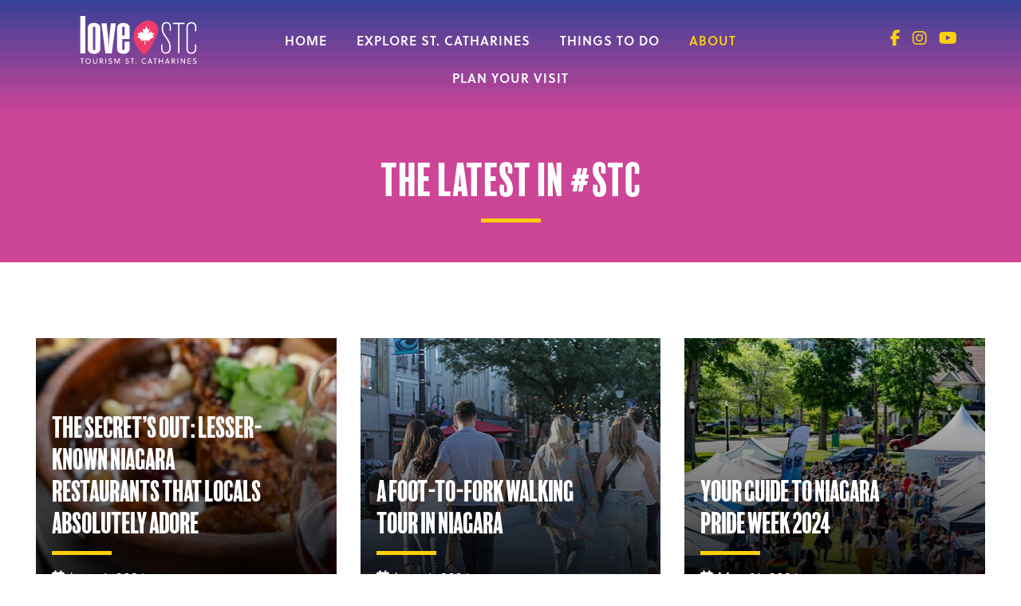

--- FILE ---
content_type: text/html; charset=UTF-8
request_url: https://lovestc.ca/blog/page/3/
body_size: 25921
content:
<!DOCTYPE html>
<html lang="en-CA">
<head>
<meta charset="UTF-8">
<script type="text/javascript">
/* <![CDATA[ */
var gform;gform||(document.addEventListener("gform_main_scripts_loaded",function(){gform.scriptsLoaded=!0}),document.addEventListener("gform/theme/scripts_loaded",function(){gform.themeScriptsLoaded=!0}),window.addEventListener("DOMContentLoaded",function(){gform.domLoaded=!0}),gform={domLoaded:!1,scriptsLoaded:!1,themeScriptsLoaded:!1,isFormEditor:()=>"function"==typeof InitializeEditor,callIfLoaded:function(o){return!(!gform.domLoaded||!gform.scriptsLoaded||!gform.themeScriptsLoaded&&!gform.isFormEditor()||(gform.isFormEditor()&&console.warn("The use of gform.initializeOnLoaded() is deprecated in the form editor context and will be removed in Gravity Forms 3.1."),o(),0))},initializeOnLoaded:function(o){gform.callIfLoaded(o)||(document.addEventListener("gform_main_scripts_loaded",()=>{gform.scriptsLoaded=!0,gform.callIfLoaded(o)}),document.addEventListener("gform/theme/scripts_loaded",()=>{gform.themeScriptsLoaded=!0,gform.callIfLoaded(o)}),window.addEventListener("DOMContentLoaded",()=>{gform.domLoaded=!0,gform.callIfLoaded(o)}))},hooks:{action:{},filter:{}},addAction:function(o,r,e,t){gform.addHook("action",o,r,e,t)},addFilter:function(o,r,e,t){gform.addHook("filter",o,r,e,t)},doAction:function(o){gform.doHook("action",o,arguments)},applyFilters:function(o){return gform.doHook("filter",o,arguments)},removeAction:function(o,r){gform.removeHook("action",o,r)},removeFilter:function(o,r,e){gform.removeHook("filter",o,r,e)},addHook:function(o,r,e,t,n){null==gform.hooks[o][r]&&(gform.hooks[o][r]=[]);var d=gform.hooks[o][r];null==n&&(n=r+"_"+d.length),gform.hooks[o][r].push({tag:n,callable:e,priority:t=null==t?10:t})},doHook:function(r,o,e){var t;if(e=Array.prototype.slice.call(e,1),null!=gform.hooks[r][o]&&((o=gform.hooks[r][o]).sort(function(o,r){return o.priority-r.priority}),o.forEach(function(o){"function"!=typeof(t=o.callable)&&(t=window[t]),"action"==r?t.apply(null,e):e[0]=t.apply(null,e)})),"filter"==r)return e[0]},removeHook:function(o,r,t,n){var e;null!=gform.hooks[o][r]&&(e=(e=gform.hooks[o][r]).filter(function(o,r,e){return!!(null!=n&&n!=o.tag||null!=t&&t!=o.priority)}),gform.hooks[o][r]=e)}});
/* ]]> */
</script>

<meta name="viewport" content="width=device-width, initial-scale=1">
<title>St. Catharines Grapevine Blog | loveSTC - Tourism St. Catharines</title>
<link rel="profile" href="http://gmpg.org/xfn/11">
<link rel="stylesheet" href="https://lovestc.ca/wp-content/themes/do180-theme/scripts/foundation.css" />
<link rel="stylesheet" href="https://lovestc.ca/wp-content/themes/do180-theme/scripts/magnific.css" />
<link rel="shortcut icon" href="https://lovestc.ca/wp-content/themes/do180-theme/favicon.png" />

<script>(function(html){html.className = html.className.replace(/\bno-js\b/,'js')})(document.documentElement);</script>
<meta name='robots' content='index, follow, max-image-preview:large, max-snippet:-1, max-video-preview:-1' />

	<!-- This site is optimized with the Yoast SEO plugin v26.5 - https://yoast.com/wordpress/plugins/seo/ -->
	<title>St. Catharines Grapevine Blog | loveSTC - Tourism St. Catharines</title>
	<meta name="description" content="The St. Catharines Grapevine blog is about all the things we love in Niagara, such as what&#039;s happening, where to eat and all the hidden gems." />
	<link rel="canonical" href="https://lovestc.ca/blog/page/3/" />
	<link rel="prev" href="https://lovestc.ca/blog/page/2/" />
	<link rel="next" href="https://lovestc.ca/blog/page/4/" />
	<meta property="og:locale" content="en_US" />
	<meta property="og:type" content="article" />
	<meta property="og:title" content="St. Catharines Grapevine Blog | loveSTC - Tourism St. Catharines" />
	<meta property="og:description" content="The St. Catharines Grapevine blog is about all the things we love in Niagara, such as what&#039;s happening, where to eat and all the hidden gems." />
	<meta property="og:url" content="https://lovestc.ca/blog/" />
	<meta property="og:site_name" content="loveSTC - Tourism St. Catharines" />
	<meta name="twitter:card" content="summary_large_image" />
	<meta name="twitter:site" content="@loveSTC_" />
	<script type="application/ld+json" class="yoast-schema-graph">{"@context":"https://schema.org","@graph":[{"@type":["WebPage","CollectionPage"],"@id":"https://lovestc.ca/blog/","url":"https://lovestc.ca/blog/page/3/","name":"St. Catharines Grapevine Blog | loveSTC - Tourism St. Catharines","isPartOf":{"@id":"https://lovestc.ca/#website"},"datePublished":"2023-03-02T15:26:26+00:00","dateModified":"2024-03-27T16:13:42+00:00","description":"The St. Catharines Grapevine blog is about all the things we love in Niagara, such as what's happening, where to eat and all the hidden gems.","breadcrumb":{"@id":"https://lovestc.ca/blog/page/3/#breadcrumb"},"inLanguage":"en-CA"},{"@type":"BreadcrumbList","@id":"https://lovestc.ca/blog/page/3/#breadcrumb","itemListElement":[{"@type":"ListItem","position":1,"name":"Home","item":"https://lovestc.ca/"},{"@type":"ListItem","position":2,"name":"This Is How We Play: Experience &#038; Explore STC"}]},{"@type":"WebSite","@id":"https://lovestc.ca/#website","url":"https://lovestc.ca/","name":"Love St. Catharines","description":"loveSTC","potentialAction":[{"@type":"SearchAction","target":{"@type":"EntryPoint","urlTemplate":"https://lovestc.ca/?s={search_term_string}"},"query-input":{"@type":"PropertyValueSpecification","valueRequired":true,"valueName":"search_term_string"}}],"inLanguage":"en-CA"}]}</script>
	<!-- / Yoast SEO plugin. -->


<link rel='dns-prefetch' href='//ajax.googleapis.com' />
<link rel='dns-prefetch' href='//fonts.googleapis.com' />
<link rel="alternate" type="application/rss+xml" title="loveSTC - Tourism St. Catharines &raquo; Feed" href="https://lovestc.ca/feed/" />
<link rel="alternate" type="application/rss+xml" title="loveSTC - Tourism St. Catharines &raquo; Comments Feed" href="https://lovestc.ca/comments/feed/" />
<style id='wp-img-auto-sizes-contain-inline-css' type='text/css'>
img:is([sizes=auto i],[sizes^="auto," i]){contain-intrinsic-size:3000px 1500px}
/*# sourceURL=wp-img-auto-sizes-contain-inline-css */
</style>
<link rel='stylesheet' id='sbi_styles-css' href='https://lovestc.ca/wp-content/plugins/instagram-feed-pro/css/sbi-styles.min.css?ver=6.9.0' type='text/css' media='all' />
<style id='wp-block-library-inline-css' type='text/css'>
:root{--wp-block-synced-color:#7a00df;--wp-block-synced-color--rgb:122,0,223;--wp-bound-block-color:var(--wp-block-synced-color);--wp-editor-canvas-background:#ddd;--wp-admin-theme-color:#007cba;--wp-admin-theme-color--rgb:0,124,186;--wp-admin-theme-color-darker-10:#006ba1;--wp-admin-theme-color-darker-10--rgb:0,107,160.5;--wp-admin-theme-color-darker-20:#005a87;--wp-admin-theme-color-darker-20--rgb:0,90,135;--wp-admin-border-width-focus:2px}@media (min-resolution:192dpi){:root{--wp-admin-border-width-focus:1.5px}}.wp-element-button{cursor:pointer}:root .has-very-light-gray-background-color{background-color:#eee}:root .has-very-dark-gray-background-color{background-color:#313131}:root .has-very-light-gray-color{color:#eee}:root .has-very-dark-gray-color{color:#313131}:root .has-vivid-green-cyan-to-vivid-cyan-blue-gradient-background{background:linear-gradient(135deg,#00d084,#0693e3)}:root .has-purple-crush-gradient-background{background:linear-gradient(135deg,#34e2e4,#4721fb 50%,#ab1dfe)}:root .has-hazy-dawn-gradient-background{background:linear-gradient(135deg,#faaca8,#dad0ec)}:root .has-subdued-olive-gradient-background{background:linear-gradient(135deg,#fafae1,#67a671)}:root .has-atomic-cream-gradient-background{background:linear-gradient(135deg,#fdd79a,#004a59)}:root .has-nightshade-gradient-background{background:linear-gradient(135deg,#330968,#31cdcf)}:root .has-midnight-gradient-background{background:linear-gradient(135deg,#020381,#2874fc)}:root{--wp--preset--font-size--normal:16px;--wp--preset--font-size--huge:42px}.has-regular-font-size{font-size:1em}.has-larger-font-size{font-size:2.625em}.has-normal-font-size{font-size:var(--wp--preset--font-size--normal)}.has-huge-font-size{font-size:var(--wp--preset--font-size--huge)}.has-text-align-center{text-align:center}.has-text-align-left{text-align:left}.has-text-align-right{text-align:right}.has-fit-text{white-space:nowrap!important}#end-resizable-editor-section{display:none}.aligncenter{clear:both}.items-justified-left{justify-content:flex-start}.items-justified-center{justify-content:center}.items-justified-right{justify-content:flex-end}.items-justified-space-between{justify-content:space-between}.screen-reader-text{border:0;clip-path:inset(50%);height:1px;margin:-1px;overflow:hidden;padding:0;position:absolute;width:1px;word-wrap:normal!important}.screen-reader-text:focus{background-color:#ddd;clip-path:none;color:#444;display:block;font-size:1em;height:auto;left:5px;line-height:normal;padding:15px 23px 14px;text-decoration:none;top:5px;width:auto;z-index:100000}html :where(.has-border-color){border-style:solid}html :where([style*=border-top-color]){border-top-style:solid}html :where([style*=border-right-color]){border-right-style:solid}html :where([style*=border-bottom-color]){border-bottom-style:solid}html :where([style*=border-left-color]){border-left-style:solid}html :where([style*=border-width]){border-style:solid}html :where([style*=border-top-width]){border-top-style:solid}html :where([style*=border-right-width]){border-right-style:solid}html :where([style*=border-bottom-width]){border-bottom-style:solid}html :where([style*=border-left-width]){border-left-style:solid}html :where(img[class*=wp-image-]){height:auto;max-width:100%}:where(figure){margin:0 0 1em}html :where(.is-position-sticky){--wp-admin--admin-bar--position-offset:var(--wp-admin--admin-bar--height,0px)}@media screen and (max-width:600px){html :where(.is-position-sticky){--wp-admin--admin-bar--position-offset:0px}}

/*# sourceURL=wp-block-library-inline-css */
</style><style id='global-styles-inline-css' type='text/css'>
:root{--wp--preset--aspect-ratio--square: 1;--wp--preset--aspect-ratio--4-3: 4/3;--wp--preset--aspect-ratio--3-4: 3/4;--wp--preset--aspect-ratio--3-2: 3/2;--wp--preset--aspect-ratio--2-3: 2/3;--wp--preset--aspect-ratio--16-9: 16/9;--wp--preset--aspect-ratio--9-16: 9/16;--wp--preset--color--black: #000000;--wp--preset--color--cyan-bluish-gray: #abb8c3;--wp--preset--color--white: #ffffff;--wp--preset--color--pale-pink: #f78da7;--wp--preset--color--vivid-red: #cf2e2e;--wp--preset--color--luminous-vivid-orange: #ff6900;--wp--preset--color--luminous-vivid-amber: #fcb900;--wp--preset--color--light-green-cyan: #7bdcb5;--wp--preset--color--vivid-green-cyan: #00d084;--wp--preset--color--pale-cyan-blue: #8ed1fc;--wp--preset--color--vivid-cyan-blue: #0693e3;--wp--preset--color--vivid-purple: #9b51e0;--wp--preset--gradient--vivid-cyan-blue-to-vivid-purple: linear-gradient(135deg,rgb(6,147,227) 0%,rgb(155,81,224) 100%);--wp--preset--gradient--light-green-cyan-to-vivid-green-cyan: linear-gradient(135deg,rgb(122,220,180) 0%,rgb(0,208,130) 100%);--wp--preset--gradient--luminous-vivid-amber-to-luminous-vivid-orange: linear-gradient(135deg,rgb(252,185,0) 0%,rgb(255,105,0) 100%);--wp--preset--gradient--luminous-vivid-orange-to-vivid-red: linear-gradient(135deg,rgb(255,105,0) 0%,rgb(207,46,46) 100%);--wp--preset--gradient--very-light-gray-to-cyan-bluish-gray: linear-gradient(135deg,rgb(238,238,238) 0%,rgb(169,184,195) 100%);--wp--preset--gradient--cool-to-warm-spectrum: linear-gradient(135deg,rgb(74,234,220) 0%,rgb(151,120,209) 20%,rgb(207,42,186) 40%,rgb(238,44,130) 60%,rgb(251,105,98) 80%,rgb(254,248,76) 100%);--wp--preset--gradient--blush-light-purple: linear-gradient(135deg,rgb(255,206,236) 0%,rgb(152,150,240) 100%);--wp--preset--gradient--blush-bordeaux: linear-gradient(135deg,rgb(254,205,165) 0%,rgb(254,45,45) 50%,rgb(107,0,62) 100%);--wp--preset--gradient--luminous-dusk: linear-gradient(135deg,rgb(255,203,112) 0%,rgb(199,81,192) 50%,rgb(65,88,208) 100%);--wp--preset--gradient--pale-ocean: linear-gradient(135deg,rgb(255,245,203) 0%,rgb(182,227,212) 50%,rgb(51,167,181) 100%);--wp--preset--gradient--electric-grass: linear-gradient(135deg,rgb(202,248,128) 0%,rgb(113,206,126) 100%);--wp--preset--gradient--midnight: linear-gradient(135deg,rgb(2,3,129) 0%,rgb(40,116,252) 100%);--wp--preset--font-size--small: 13px;--wp--preset--font-size--medium: 20px;--wp--preset--font-size--large: 36px;--wp--preset--font-size--x-large: 42px;--wp--preset--spacing--20: 0.44rem;--wp--preset--spacing--30: 0.67rem;--wp--preset--spacing--40: 1rem;--wp--preset--spacing--50: 1.5rem;--wp--preset--spacing--60: 2.25rem;--wp--preset--spacing--70: 3.38rem;--wp--preset--spacing--80: 5.06rem;--wp--preset--shadow--natural: 6px 6px 9px rgba(0, 0, 0, 0.2);--wp--preset--shadow--deep: 12px 12px 50px rgba(0, 0, 0, 0.4);--wp--preset--shadow--sharp: 6px 6px 0px rgba(0, 0, 0, 0.2);--wp--preset--shadow--outlined: 6px 6px 0px -3px rgb(255, 255, 255), 6px 6px rgb(0, 0, 0);--wp--preset--shadow--crisp: 6px 6px 0px rgb(0, 0, 0);}:where(.is-layout-flex){gap: 0.5em;}:where(.is-layout-grid){gap: 0.5em;}body .is-layout-flex{display: flex;}.is-layout-flex{flex-wrap: wrap;align-items: center;}.is-layout-flex > :is(*, div){margin: 0;}body .is-layout-grid{display: grid;}.is-layout-grid > :is(*, div){margin: 0;}:where(.wp-block-columns.is-layout-flex){gap: 2em;}:where(.wp-block-columns.is-layout-grid){gap: 2em;}:where(.wp-block-post-template.is-layout-flex){gap: 1.25em;}:where(.wp-block-post-template.is-layout-grid){gap: 1.25em;}.has-black-color{color: var(--wp--preset--color--black) !important;}.has-cyan-bluish-gray-color{color: var(--wp--preset--color--cyan-bluish-gray) !important;}.has-white-color{color: var(--wp--preset--color--white) !important;}.has-pale-pink-color{color: var(--wp--preset--color--pale-pink) !important;}.has-vivid-red-color{color: var(--wp--preset--color--vivid-red) !important;}.has-luminous-vivid-orange-color{color: var(--wp--preset--color--luminous-vivid-orange) !important;}.has-luminous-vivid-amber-color{color: var(--wp--preset--color--luminous-vivid-amber) !important;}.has-light-green-cyan-color{color: var(--wp--preset--color--light-green-cyan) !important;}.has-vivid-green-cyan-color{color: var(--wp--preset--color--vivid-green-cyan) !important;}.has-pale-cyan-blue-color{color: var(--wp--preset--color--pale-cyan-blue) !important;}.has-vivid-cyan-blue-color{color: var(--wp--preset--color--vivid-cyan-blue) !important;}.has-vivid-purple-color{color: var(--wp--preset--color--vivid-purple) !important;}.has-black-background-color{background-color: var(--wp--preset--color--black) !important;}.has-cyan-bluish-gray-background-color{background-color: var(--wp--preset--color--cyan-bluish-gray) !important;}.has-white-background-color{background-color: var(--wp--preset--color--white) !important;}.has-pale-pink-background-color{background-color: var(--wp--preset--color--pale-pink) !important;}.has-vivid-red-background-color{background-color: var(--wp--preset--color--vivid-red) !important;}.has-luminous-vivid-orange-background-color{background-color: var(--wp--preset--color--luminous-vivid-orange) !important;}.has-luminous-vivid-amber-background-color{background-color: var(--wp--preset--color--luminous-vivid-amber) !important;}.has-light-green-cyan-background-color{background-color: var(--wp--preset--color--light-green-cyan) !important;}.has-vivid-green-cyan-background-color{background-color: var(--wp--preset--color--vivid-green-cyan) !important;}.has-pale-cyan-blue-background-color{background-color: var(--wp--preset--color--pale-cyan-blue) !important;}.has-vivid-cyan-blue-background-color{background-color: var(--wp--preset--color--vivid-cyan-blue) !important;}.has-vivid-purple-background-color{background-color: var(--wp--preset--color--vivid-purple) !important;}.has-black-border-color{border-color: var(--wp--preset--color--black) !important;}.has-cyan-bluish-gray-border-color{border-color: var(--wp--preset--color--cyan-bluish-gray) !important;}.has-white-border-color{border-color: var(--wp--preset--color--white) !important;}.has-pale-pink-border-color{border-color: var(--wp--preset--color--pale-pink) !important;}.has-vivid-red-border-color{border-color: var(--wp--preset--color--vivid-red) !important;}.has-luminous-vivid-orange-border-color{border-color: var(--wp--preset--color--luminous-vivid-orange) !important;}.has-luminous-vivid-amber-border-color{border-color: var(--wp--preset--color--luminous-vivid-amber) !important;}.has-light-green-cyan-border-color{border-color: var(--wp--preset--color--light-green-cyan) !important;}.has-vivid-green-cyan-border-color{border-color: var(--wp--preset--color--vivid-green-cyan) !important;}.has-pale-cyan-blue-border-color{border-color: var(--wp--preset--color--pale-cyan-blue) !important;}.has-vivid-cyan-blue-border-color{border-color: var(--wp--preset--color--vivid-cyan-blue) !important;}.has-vivid-purple-border-color{border-color: var(--wp--preset--color--vivid-purple) !important;}.has-vivid-cyan-blue-to-vivid-purple-gradient-background{background: var(--wp--preset--gradient--vivid-cyan-blue-to-vivid-purple) !important;}.has-light-green-cyan-to-vivid-green-cyan-gradient-background{background: var(--wp--preset--gradient--light-green-cyan-to-vivid-green-cyan) !important;}.has-luminous-vivid-amber-to-luminous-vivid-orange-gradient-background{background: var(--wp--preset--gradient--luminous-vivid-amber-to-luminous-vivid-orange) !important;}.has-luminous-vivid-orange-to-vivid-red-gradient-background{background: var(--wp--preset--gradient--luminous-vivid-orange-to-vivid-red) !important;}.has-very-light-gray-to-cyan-bluish-gray-gradient-background{background: var(--wp--preset--gradient--very-light-gray-to-cyan-bluish-gray) !important;}.has-cool-to-warm-spectrum-gradient-background{background: var(--wp--preset--gradient--cool-to-warm-spectrum) !important;}.has-blush-light-purple-gradient-background{background: var(--wp--preset--gradient--blush-light-purple) !important;}.has-blush-bordeaux-gradient-background{background: var(--wp--preset--gradient--blush-bordeaux) !important;}.has-luminous-dusk-gradient-background{background: var(--wp--preset--gradient--luminous-dusk) !important;}.has-pale-ocean-gradient-background{background: var(--wp--preset--gradient--pale-ocean) !important;}.has-electric-grass-gradient-background{background: var(--wp--preset--gradient--electric-grass) !important;}.has-midnight-gradient-background{background: var(--wp--preset--gradient--midnight) !important;}.has-small-font-size{font-size: var(--wp--preset--font-size--small) !important;}.has-medium-font-size{font-size: var(--wp--preset--font-size--medium) !important;}.has-large-font-size{font-size: var(--wp--preset--font-size--large) !important;}.has-x-large-font-size{font-size: var(--wp--preset--font-size--x-large) !important;}
/*# sourceURL=global-styles-inline-css */
</style>

<style id='classic-theme-styles-inline-css' type='text/css'>
/*! This file is auto-generated */
.wp-block-button__link{color:#fff;background-color:#32373c;border-radius:9999px;box-shadow:none;text-decoration:none;padding:calc(.667em + 2px) calc(1.333em + 2px);font-size:1.125em}.wp-block-file__button{background:#32373c;color:#fff;text-decoration:none}
/*# sourceURL=/wp-includes/css/classic-themes.min.css */
</style>
<link rel='stylesheet' id='wp-components-css' href='https://lovestc.ca/wp-includes/css/dist/components/style.min.css?ver=6.9' type='text/css' media='all' />
<link rel='stylesheet' id='wp-preferences-css' href='https://lovestc.ca/wp-includes/css/dist/preferences/style.min.css?ver=6.9' type='text/css' media='all' />
<link rel='stylesheet' id='wp-block-editor-css' href='https://lovestc.ca/wp-includes/css/dist/block-editor/style.min.css?ver=6.9' type='text/css' media='all' />
<link rel='stylesheet' id='popup-maker-block-library-style-css' href='https://lovestc.ca/wp-content/plugins/popup-maker/dist/packages/block-library-style.css?ver=dbea705cfafe089d65f1' type='text/css' media='all' />
<link rel='stylesheet' id='search-filter-plugin-styles-css' href='https://lovestc.ca/wp-content/plugins/search-filter-pro/public/assets/css/search-filter.min.css?ver=2.5.21' type='text/css' media='all' />
<link rel='stylesheet' id='blanktheme-fonts-css' href='https://fonts.googleapis.com/css?family=Source+Sans+Pro%3A400%2C700%2C900%2C300%2C600&#038;subset=latin%2Clatin-ext' type='text/css' media='all' />
<link rel='stylesheet' id='blanktheme-style-css' href='https://lovestc.ca/wp-content/themes/do180-theme/style.css?ver=6.9' type='text/css' media='all' />
<link rel='stylesheet' id='simple-favorites-css' href='https://lovestc.ca/wp-content/plugins/favorites/assets/css/favorites.css?ver=2.3.6' type='text/css' media='all' />
<script type="text/javascript" src="https://ajax.googleapis.com/ajax/libs/jquery/1.11.3/jquery.min.js" id="jquery-js"></script>
<script type="text/javascript" id="3d-flip-book-client-locale-loader-js-extra">
/* <![CDATA[ */
var FB3D_CLIENT_LOCALE = {"ajaxurl":"https://lovestc.ca/wp-admin/admin-ajax.php","dictionary":{"Table of contents":"Table of contents","Close":"Close","Bookmarks":"Bookmarks","Thumbnails":"Thumbnails","Search":"Search","Share":"Share","Facebook":"Facebook","Twitter":"Twitter","Email":"Email","Play":"Play","Previous page":"Previous page","Next page":"Next page","Zoom in":"Zoom in","Zoom out":"Zoom out","Fit view":"Fit view","Auto play":"Auto play","Full screen":"Full screen","More":"More","Smart pan":"Smart pan","Single page":"Single page","Sounds":"Sounds","Stats":"Stats","Print":"Print","Download":"Download","Goto first page":"Goto first page","Goto last page":"Goto last page"},"images":"https://lovestc.ca/wp-content/plugins/interactive-3d-flipbook-powered-physics-engine/assets/images/","jsData":{"urls":[],"posts":{"ids_mis":[],"ids":[]},"pages":[],"firstPages":[],"bookCtrlProps":[],"bookTemplates":[]},"key":"3d-flip-book","pdfJS":{"pdfJsLib":"https://lovestc.ca/wp-content/plugins/interactive-3d-flipbook-powered-physics-engine/assets/js/pdf.min.js?ver=4.3.136","pdfJsWorker":"https://lovestc.ca/wp-content/plugins/interactive-3d-flipbook-powered-physics-engine/assets/js/pdf.worker.js?ver=4.3.136","stablePdfJsLib":"https://lovestc.ca/wp-content/plugins/interactive-3d-flipbook-powered-physics-engine/assets/js/stable/pdf.min.js?ver=2.5.207","stablePdfJsWorker":"https://lovestc.ca/wp-content/plugins/interactive-3d-flipbook-powered-physics-engine/assets/js/stable/pdf.worker.js?ver=2.5.207","pdfJsCMapUrl":"https://lovestc.ca/wp-content/plugins/interactive-3d-flipbook-powered-physics-engine/assets/cmaps/"},"cacheurl":"http://lovestc.ca/wp-content/uploads/3d-flip-book/cache/","pluginsurl":"https://lovestc.ca/wp-content/plugins/","pluginurl":"https://lovestc.ca/wp-content/plugins/interactive-3d-flipbook-powered-physics-engine/","thumbnailSize":{"width":"150","height":"150"},"version":"1.16.17"};
//# sourceURL=3d-flip-book-client-locale-loader-js-extra
/* ]]> */
</script>
<script type="text/javascript" src="https://lovestc.ca/wp-content/plugins/interactive-3d-flipbook-powered-physics-engine/assets/js/client-locale-loader.js?ver=1.16.17" id="3d-flip-book-client-locale-loader-js" async="async" data-wp-strategy="async"></script>
<script type="text/javascript" id="search-filter-plugin-build-js-extra">
/* <![CDATA[ */
var SF_LDATA = {"ajax_url":"https://lovestc.ca/wp-admin/admin-ajax.php","home_url":"https://lovestc.ca/","extensions":[]};
//# sourceURL=search-filter-plugin-build-js-extra
/* ]]> */
</script>
<script type="text/javascript" src="https://lovestc.ca/wp-content/plugins/search-filter-pro/public/assets/js/search-filter-build.min.js?ver=2.5.21" id="search-filter-plugin-build-js"></script>
<script type="text/javascript" src="https://lovestc.ca/wp-content/plugins/search-filter-pro/public/assets/js/chosen.jquery.min.js?ver=2.5.21" id="search-filter-plugin-chosen-js"></script>
<script type="text/javascript" id="favorites-js-extra">
/* <![CDATA[ */
var favorites_data = {"ajaxurl":"https://lovestc.ca/wp-admin/admin-ajax.php","nonce":"6a27bee6c4","favorite":"Add to Trip \u003Ci class=\"fa-light fa-square-plus\"\u003E\u003C/i\u003E","favorited":"Added \u003Ci class=\"fa-solid fa-square-check\"\u003E\u003C/i\u003E","includecount":"","indicate_loading":"","loading_text":"Loading","loading_image":"","loading_image_active":"","loading_image_preload":"","cache_enabled":"1","button_options":{"button_type":"custom","custom_colors":false,"box_shadow":false,"include_count":false,"default":{"background_default":false,"border_default":false,"text_default":false,"icon_default":false,"count_default":false},"active":{"background_active":false,"border_active":false,"text_active":false,"icon_active":false,"count_active":false}},"authentication_modal_content":"\u003Cp\u003EPlease login to add favorites.\u003C/p\u003E\u003Cp\u003E\u003Ca href=\"#\" data-favorites-modal-close\u003EDismiss this notice\u003C/a\u003E\u003C/p\u003E","authentication_redirect":"","dev_mode":"","logged_in":"","user_id":"0","authentication_redirect_url":"https://lovestc.ca/wp-login.php"};
//# sourceURL=favorites-js-extra
/* ]]> */
</script>
<script type="text/javascript" src="https://lovestc.ca/wp-content/plugins/favorites/assets/js/favorites.min.js?ver=2.3.6" id="favorites-js"></script>
<link rel="https://api.w.org/" href="https://lovestc.ca/wp-json/" /><link rel="EditURI" type="application/rsd+xml" title="RSD" href="https://lovestc.ca/xmlrpc.php?rsd" />
<meta name="generator" content="WordPress 6.9" />
		<style type="text/css" id="wp-custom-css">
			.wp-video{
    text-align: center;
    margin-left: auto;
    margin-right: auto;
}		</style>
		

<!-- Google tag (gtag.js) -->
<script async src="https://www.googletagmanager.com/gtag/js?id=G-ZS8ZY7FWKD"></script>
<script>
  window.dataLayer = window.dataLayer || [];
  function gtag(){dataLayer.push(arguments);}
  gtag('js', new Date());

  gtag('config', 'G-ZS8ZY7FWKD');
</script>	
	
<!-- Facebook Pixel Code - 180 Marketing -->
<script>
  !function(f,b,e,v,n,t,s)
  {if(f.fbq)return;n=f.fbq=function(){n.callMethod?
  n.callMethod.apply(n,arguments):n.queue.push(arguments)};
  if(!f._fbq)f._fbq=n;n.push=n;n.loaded=!0;n.version='2.0';
  n.queue=[];t=b.createElement(e);t.async=!0;
  t.src=v;s=b.getElementsByTagName(e)[0];
  s.parentNode.insertBefore(t,s)}(window, document,'script',
  'https://web.archive.org/web/20230508005444/https://connect.facebook.net/en_US/fbevents.js');
  fbq('init', '197205258672816');
  fbq('track', 'PageView');
</script>
<noscript><img height="1" width="1" style="display:none" src="https://web.archive.org/web/20230508005444im_/https://www.facebook.com/tr?id=197205258672816&amp;ev=PageView&amp;noscript=1"/></noscript>
<!-- End Facebook Pixel Code -->	
		
	
<link type="text/css" rel="stylesheet" href="https://lovestc.ca/wp-content/themes/do180-theme/print.css" media="print" />
<script src="https://kit.fontawesome.com/64f50ff6ef.js" crossorigin="anonymous"></script>
<link rel="stylesheet" href="https://use.typekit.net/suw7mqa.css">

<link rel='stylesheet' id='gravity_forms_theme_reset-css' href='https://lovestc.ca/wp-content/plugins/gravityforms/assets/css/dist/gravity-forms-theme-reset.min.css?ver=2.9.25' type='text/css' media='all' />
<link rel='stylesheet' id='gravity_forms_theme_foundation-css' href='https://lovestc.ca/wp-content/plugins/gravityforms/assets/css/dist/gravity-forms-theme-foundation.min.css?ver=2.9.25' type='text/css' media='all' />
<link rel='stylesheet' id='gravity_forms_theme_framework-css' href='https://lovestc.ca/wp-content/plugins/gravityforms/assets/css/dist/gravity-forms-theme-framework.min.css?ver=2.9.25' type='text/css' media='all' />
<link rel='stylesheet' id='gravity_forms_orbital_theme-css' href='https://lovestc.ca/wp-content/plugins/gravityforms/assets/css/dist/gravity-forms-orbital-theme.min.css?ver=2.9.25' type='text/css' media='all' />
</head>
<body class="blog paged paged-3 wp-theme-do180-theme">

 
	
	<header>
		<div class="row expanded">
			<div class="large-2 medium-12 small-12 columns">
				<a href="/home/" title="LoveSTC">
					<?xml version="1.0" encoding="UTF-8"?><svg id="uuid-1cc7337d-466f-484f-8de8-6a538503eb8d" xmlns="http://www.w3.org/2000/svg" viewBox="0 0 257.2 106.09"><defs><style>.uuid-1d1fdadf-31f3-4bb6-9f5c-8501dd7ad7ed{fill:#ee3b6b;}.uuid-b1da8f4a-3493-4ef0-be6d-b4077d13b5fe{fill:#fff;}</style></defs><path class="uuid-b1da8f4a-3493-4ef0-be6d-b4077d13b5fe" d="M4.84,95.65v10.2h-1.59v-10.2H.33v-1.42h7.44v1.42h-2.92Z"/><path class="uuid-b1da8f4a-3493-4ef0-be6d-b4077d13b5fe" d="M17.32,106.06c-3.39,0-5.98-2.68-5.98-6.01s2.59-6.01,5.98-6.01,5.98,2.68,5.98,6.01-2.59,6.01-5.98,6.01ZM17.32,95.46c-2.47,0-4.29,2.01-4.29,4.59s1.81,4.59,4.29,4.59,4.29-2.01,4.29-4.59-1.81-4.59-4.29-4.59Z"/><path class="uuid-b1da8f4a-3493-4ef0-be6d-b4077d13b5fe" d="M37.36,100.39c0,3.66-1.35,5.67-4.53,5.67s-4.47-2.01-4.47-5.67v-6.16h1.59v6.58c0,2.58,1.11,3.82,2.91,3.82s2.91-1.24,2.91-3.82v-6.58h1.59v6.16Z"/><path class="uuid-b1da8f4a-3493-4ef0-be6d-b4077d13b5fe" d="M49.28,105.85l-3.49-4.92h-1.2v4.92h-1.59v-11.62h3.45c1.78,0,3.97.93,3.97,3.34,0,1.98-1.41,2.97-2.83,3.27l3.69,5.02h-1.99v-.02ZM46.37,95.65h-1.78v3.85h1.44c1.54,0,2.68-.57,2.68-1.89,0-1.18-.94-1.96-2.35-1.96h.01Z"/><path class="uuid-b1da8f4a-3493-4ef0-be6d-b4077d13b5fe" d="M55.75,105.85v-11.62h1.59v11.62h-1.59Z"/><path class="uuid-b1da8f4a-3493-4ef0-be6d-b4077d13b5fe" d="M66.65,95.46c-1.23,0-2.07.58-2.07,1.6s1.14,1.39,2.43,1.84c1.65.58,3.52,1.35,3.52,3.52,0,2.61-2.31,3.63-4.09,3.63s-2.97-.52-4.2-1.74l1.12-1.06c1.09,1.08,1.92,1.38,3.09,1.38s2.37-.58,2.37-2.01c0-1.27-1.24-1.72-2.59-2.19-1.57-.55-3.27-1.33-3.27-3.19,0-2.19,1.6-3.21,3.51-3.21,1.39,0,2.56.4,3.6,1.2l-.97,1.17c-.55-.51-1.53-.93-2.44-.93v-.02Z"/><path class="uuid-b1da8f4a-3493-4ef0-be6d-b4077d13b5fe" d="M82.19,105.85h-1.11l-3.9-9.82v9.82h-1.59v-11.62h2.52l3.54,9.09,3.58-9.09h2.52v11.62h-1.59v-9.82l-3.97,9.82Z"/><path class="uuid-b1da8f4a-3493-4ef0-be6d-b4077d13b5fe" d="M103.77,95.46c-1.23,0-2.07.58-2.07,1.6s1.14,1.39,2.43,1.84c1.65.58,3.52,1.35,3.52,3.52,0,2.61-2.31,3.63-4.09,3.63s-2.97-.52-4.2-1.74l1.12-1.06c1.09,1.08,1.92,1.38,3.09,1.38s2.37-.58,2.37-2.01c0-1.27-1.24-1.72-2.59-2.19-1.57-.55-3.27-1.33-3.27-3.19,0-2.19,1.6-3.21,3.51-3.21,1.39,0,2.56.4,3.6,1.2l-.97,1.17c-.55-.51-1.53-.93-2.44-.93v-.02Z"/><path class="uuid-b1da8f4a-3493-4ef0-be6d-b4077d13b5fe" d="M116.14,95.65v10.2h-1.59v-10.2h-2.92v-1.42h7.44v1.42s-2.92,0-2.92,0Z"/><path class="uuid-b1da8f4a-3493-4ef0-be6d-b4077d13b5fe" d="M122.48,105.85v-1.93h1.74v1.93h-1.74Z"/><path class="uuid-b1da8f4a-3493-4ef0-be6d-b4077d13b5fe" d="M141.96,106.06c-3.48,0-6.25-2.34-6.25-6.01,0-3.43,2.8-6.01,6.25-6.01,1.14,0,2.2.33,3.12.9l-.75,1.23c-.7-.43-1.51-.69-2.37-.69-2.62,0-4.56,1.92-4.56,4.59,0,2.82,1.89,4.59,4.56,4.59.91,0,1.75-.27,2.58-.81l.84,1.18c-.99.67-2.17,1.06-3.42,1.06v-.03Z"/><path class="uuid-b1da8f4a-3493-4ef0-be6d-b4077d13b5fe" d="M157.49,105.85l-.91-2.47h-4.95l-.9,2.47h-1.74l4.5-11.62h1.39l4.45,11.62h-1.84ZM152.15,101.95h3.9l-1.95-5.29h-.02l-1.95,5.29h.02Z"/><path class="uuid-b1da8f4a-3493-4ef0-be6d-b4077d13b5fe" d="M166.34,95.65v10.2h-1.59v-10.2h-2.92v-1.42h7.44v1.42s-2.92,0-2.92,0Z"/><path class="uuid-b1da8f4a-3493-4ef0-be6d-b4077d13b5fe" d="M181.47,105.85v-5.28h-6.15v5.28h-1.59v-11.62h1.59v4.92h6.15v-4.92h1.59v11.62h-1.59Z"/><path class="uuid-b1da8f4a-3493-4ef0-be6d-b4077d13b5fe" d="M196.04,105.85l-.91-2.47h-4.95l-.9,2.47h-1.74l4.5-11.62h1.39l4.45,11.62h-1.84,0ZM190.71,101.95h3.9l-1.95-5.29h-.01l-1.95,5.29h.01Z"/><path class="uuid-b1da8f4a-3493-4ef0-be6d-b4077d13b5fe" d="M208.64,105.85l-3.49-4.92h-1.2v4.92h-1.59v-11.62h3.45c1.78,0,3.97.93,3.97,3.34,0,1.98-1.41,2.97-2.83,3.27l3.69,5.02h-1.99v-.02ZM205.73,95.65h-1.78v3.85h1.44c1.54,0,2.68-.57,2.68-1.89,0-1.18-.94-1.96-2.35-1.96h.02Z"/><path class="uuid-b1da8f4a-3493-4ef0-be6d-b4077d13b5fe" d="M215.11,105.85v-11.62h1.59v11.62h-1.59Z"/><path class="uuid-b1da8f4a-3493-4ef0-be6d-b4077d13b5fe" d="M230.4,105.85l-6.37-8.67v8.67h-1.59v-11.62h1.39l6.4,8.67v-8.67h1.59v11.62h-1.42Z"/><path class="uuid-b1da8f4a-3493-4ef0-be6d-b4077d13b5fe" d="M237.53,105.85v-11.62h6.97v1.42h-5.38v3.49h5.38v1.42h-5.38v3.85h5.38v1.42s-6.97,0-6.97,0Z"/><path class="uuid-b1da8f4a-3493-4ef0-be6d-b4077d13b5fe" d="M253.32,95.46c-1.23,0-2.07.58-2.07,1.6s1.14,1.39,2.43,1.84c1.65.58,3.52,1.35,3.52,3.52,0,2.61-2.31,3.63-4.09,3.63s-2.97-.52-4.2-1.74l1.12-1.06c1.09,1.08,1.92,1.38,3.09,1.38s2.37-.58,2.37-2.01c0-1.27-1.24-1.72-2.59-2.19-1.57-.55-3.27-1.33-3.27-3.19,0-2.19,1.6-3.21,3.51-3.21,1.39,0,2.56.4,3.6,1.2l-.97,1.17c-.55-.51-1.53-.93-2.44-.93v-.02Z"/><path class="uuid-1d1fdadf-31f3-4bb6-9f5c-8501dd7ad7ed" d="M168.48,18.37c-20.34-23.26-60.53,8.23-48.31,40.36,3.42,8.98,16.65,26.01,20.47,27.28,4.26,1.42,18.15-21.1,22.17-28.7,7.93-15.06,13.65-29.89,5.68-38.93"/><path class="uuid-b1da8f4a-3493-4ef0-be6d-b4077d13b5fe" d="M190.71,13.54c-7.03,0-10.51,4.21-10.51,12.7v3.21c0,6.79,3.43,11.56,7.36,17.17,5.41,7.56,9.55,13.89,9.55,20.94v3.81c0,6.07-3.15,9.7-8.41,9.7-4.77,0-7.08-3.55-7.08-10.86,0-2.02.15-4.05.48-6.04.06-.28-.12-.57-.4-.63h-.06l-1.84-.19c-.27-.03-.52.15-.58.43-.3,2.22-.43,4.47-.39,6.7,0,12,6.97,13.3,9.97,13.3,7.26,0,11.25-4.48,11.25-12.63v-4.08c0-7.93-5.74-16.02-9.93-21.93-4.38-6.31-6.91-10.86-6.91-15.87v-3.51c0-7.77,4-9.4,7.36-9.4,5.97,0,7.17,3.93,7.17,10.29.03,1.83-.1,3.67-.39,5.47-.04.27.13.54.42.58h.06l1.95.19c.28.03.54-.18.58-.45.27-1.92.4-3.87.39-5.82.07-5.62-.97-13.09-10-13.09"/><path class="uuid-b1da8f4a-3493-4ef0-be6d-b4077d13b5fe" d="M230.36,15.19h-24.93c-.28,0-.52.24-.52.52v1.84c0,.28.24.52.52.52h10.87v64.08c0,.28.24.52.52.52h1.95c.28,0,.52-.24.52-.52V18.1h11.05c.28,0,.52-.24.52-.52v-1.84c0-.28-.24-.52-.52-.52"/><path class="uuid-b1da8f4a-3493-4ef0-be6d-b4077d13b5fe" d="M255.93,63.23l-2.04.1c-.15,0-.28.07-.37.19s-.13.27-.12.4c.18,1.21.48,4.78.48,6.15,0,7.72-2.58,11.17-8.34,11.17-2.31,0-7.66-.87-7.66-8.92V25.75c0-6.79,3.96-9.21,7.66-9.21,6.31,0,8.41,2.89,8.41,11.46,0,1.75-.13,3.52-.39,5.26-.01.15.01.3.12.42.09.12.22.18.37.19l1.95.09c.27.03.51-.16.54-.42h0c.25-1.87.39-3.76.4-5.65,0-8.74-1.89-14.17-11.34-14.17-6.94,0-10.75,4.45-10.75,12.52v45.59c0,10.09,5.85,12.22,10.75,12.22,7.45,0,11.25-4.66,11.25-13.87-.01-2.19-.15-4.36-.4-6.54-.06-.24-.27-.42-.52-.42"/><rect class="uuid-b1da8f4a-3493-4ef0-be6d-b4077d13b5fe" width="11.22" height="83.18"/><path class="uuid-b1da8f4a-3493-4ef0-be6d-b4077d13b5fe" d="M44.39,72.77c0,6.88-5.37,11.22-13.9,11.22s-13.9-4.32-13.9-11.22V26.74c0-6.9,5.37-11.22,13.9-11.22s13.9,4.32,13.9,11.22v46.03ZM33.17,26.98c0-3.03-1.05-3.27-2.68-3.27s-2.68.24-2.68,3.27v45.56c0,3.03,1.05,3.27,2.68,3.27s2.68-.24,2.68-3.27V26.98Z"/><path class="uuid-b1da8f4a-3493-4ef0-be6d-b4077d13b5fe" d="M46.96,16.35h11.22l2.68,23.25c1.29,10.98,1.29,20.44,1.51,30.61h.46c.58-7.71.46-15.54,1.39-23.25l3.51-30.61h11.1l-9.22,66.81h-14.02l-8.64-66.81Z"/><path class="uuid-b1da8f4a-3493-4ef0-be6d-b4077d13b5fe" d="M109.33,56.88v15.88c0,6.88-5.37,11.22-13.9,11.22s-13.9-4.32-13.9-11.22V26.74c0-6.9,5.37-11.22,13.9-11.22s13.9,4.32,13.9,11.22v24.54h-16.59v21.27c0,3.03,1.05,3.27,2.68,3.27s2.68-.24,2.68-3.27v-15.66h11.22ZM98.11,26.98c0-3.03-1.05-3.27-2.68-3.27s-2.68.24-2.68,3.27v16.47h5.37v-16.47Z"/><path class="uuid-b1da8f4a-3493-4ef0-be6d-b4077d13b5fe" d="M161.78,45.19c-1.89-.08-1.96-1.24-.14-4.05,1.82-2.81,2.64-3.72.96-3.39-1.68.33-4.3.99-4.66.33-.36-.66-.15-1.16-.78-3.31-.64-2.15-1.6,1.24-5.31,3.14,0,0-1.88,1.57.18-3.97,2.05-5.53,1.54-6.28.92-5.78-.62.5-4.58,5.21-5.61-2.89,0,0-.44-2.23-.88-2.21-.43-.02-1.27,2.21-1.27,2.21-2.44,8.1-5.58,3.39-6.12,2.89-.53-.5-1.18.25-.09,5.78,1.08,5.54-.52,3.97-.52,3.97-3.39-1.9-3.75-5.29-4.76-3.14-1.01,2.15-.89,2.64-1.36,3.31-.47.66-2.98,0-4.6-.33-1.62-.33-.96.58.37,3.39,1.32,2.81,1.06,3.97-.85,4.05-1.91.08-1.84.25-1.84.25-.18,1.16,9.43,6.53,9.66,7.68.23,1.16-2.18,2.23-1.21,2.48.97.25,6.73-1.32,8.34-1.82.28-.09.53-.14.76-.18l-.84,9.55c-.04.46.3.83.76.83s.86-.37.9-.83l.84-9.55c.22.03.46.09.73.18,1.53.49,7.01,2.06,8.02,1.82,1.01-.25-1.21-1.32-.78-2.48.43-1.16,10.98-6.53,11-7.68,0,0,.1-.17-1.8-.25Z"/></svg>				</a>
			</div>	
			<div class="large-8 medium-12 small-12 columns">
				<nav>
		        	<a href="#menu" class="menu-link">menu</a>
		            <ul id="menu-menu-1" class="menu"><li id="menu-item-65" class="menu-item menu-item-type-post_type menu-item-object-page menu-item-home menu-item-65"><a href="https://lovestc.ca/">Home</a></li>
<li id="menu-item-53" class="menu-item menu-item-type-post_type menu-item-object-page menu-item-has-children menu-item-53"><a href="https://lovestc.ca/explore-st-catharines/">Explore St. Catharines</a>
<ul class="sub-menu">
	<li id="menu-item-54" class="menu-item menu-item-type-post_type menu-item-object-page menu-item-54"><a href="https://lovestc.ca/explore-st-catharines/accessibility/">Accessibility</a></li>
	<li id="menu-item-55" class="menu-item menu-item-type-post_type menu-item-object-page menu-item-55"><a href="https://lovestc.ca/explore-st-catharines/accommodations/">Accommodations</a></li>
	<li id="menu-item-56" class="menu-item menu-item-type-post_type menu-item-object-page menu-item-56"><a href="https://lovestc.ca/explore-st-catharines/craft-beverages-and-wineries/">Craft Beverages + Wineries</a></li>
	<li id="menu-item-57" class="menu-item menu-item-type-post_type menu-item-object-page menu-item-57"><a href="https://lovestc.ca/explore-st-catharines/explore-downtown/">Explore Downtown</a></li>
	<li id="menu-item-58" class="menu-item menu-item-type-post_type menu-item-object-page menu-item-58"><a href="https://lovestc.ca/explore-st-catharines/explore-port-dalhousie/">Explore Port Dalhousie</a></li>
	<li id="menu-item-59" class="menu-item menu-item-type-post_type menu-item-object-page menu-item-59"><a href="https://lovestc.ca/explore-st-catharines/great-outdoors/">Great Outdoors</a></li>
	<li id="menu-item-60" class="menu-item menu-item-type-post_type menu-item-object-page menu-item-60"><a href="https://lovestc.ca/explore-st-catharines/grocery/">Grocery</a></li>
	<li id="menu-item-61" class="menu-item menu-item-type-post_type menu-item-object-page menu-item-61"><a href="https://lovestc.ca/explore-st-catharines/heritage-culture/">Heritage + Culture</a></li>
	<li id="menu-item-62" class="menu-item menu-item-type-post_type menu-item-object-page menu-item-62"><a href="https://lovestc.ca/explore-st-catharines/local-services/">Local Services</a></li>
	<li id="menu-item-63" class="menu-item menu-item-type-post_type menu-item-object-page menu-item-63"><a href="https://lovestc.ca/explore-st-catharines/restaurants-dining/">Restaurants + Dining</a></li>
	<li id="menu-item-64" class="menu-item menu-item-type-post_type menu-item-object-page menu-item-64"><a href="https://lovestc.ca/explore-st-catharines/shopping-retail/">Shopping + Retail</a></li>
	<li id="menu-item-157" class="menu-item menu-item-type-post_type menu-item-object-page menu-item-157"><a href="https://lovestc.ca/explore-st-catharines/sports-entertainment-attractions/">Sports + Entertainment</a></li>
	<li id="menu-item-2149" class="menu-item menu-item-type-post_type menu-item-object-page menu-item-2149"><a href="https://lovestc.ca/partners/niagara-ale-trail/">Niagara Ale Trail</a></li>
	<li id="menu-item-66" class="menu-item menu-item-type-post_type menu-item-object-page menu-item-66"><a href="https://lovestc.ca/map-your-own-adventure/">Map Your Own Adventure</a></li>
</ul>
</li>
<li id="menu-item-4667" class="menu-item menu-item-type-post_type menu-item-object-page menu-item-has-children menu-item-4667"><a href="https://lovestc.ca/things-to-do/">Things to Do</a>
<ul class="sub-menu">
	<li id="menu-item-5957" class="menu-item menu-item-type-post_type menu-item-object-page menu-item-5957"><a href="https://lovestc.ca/st-catharines-patios/">St. Catharines Patios</a></li>
	<li id="menu-item-52" class="menu-item menu-item-type-post_type menu-item-object-page menu-item-52"><a href="https://lovestc.ca/event-calendar/">Event Calendar</a></li>
	<li id="menu-item-347" class="menu-item menu-item-type-post_type menu-item-object-page menu-item-347"><a href="https://lovestc.ca/contests/">Contests</a></li>
</ul>
</li>
<li id="menu-item-49" class="menu-item menu-item-type-post_type menu-item-object-page current-menu-ancestor current-menu-parent current_page_parent current_page_ancestor menu-item-has-children menu-item-49"><a href="https://lovestc.ca/about/">About</a>
<ul class="sub-menu">
	<li id="menu-item-51" class="menu-item menu-item-type-post_type menu-item-object-page current-menu-item page_item page-item-20 current_page_item current_page_parent menu-item-51"><a href="https://lovestc.ca/blog/" aria-current="page">This Is How We Play: Experience &#038; Explore STC</a></li>
	<li id="menu-item-340" class="menu-item menu-item-type-post_type menu-item-object-page menu-item-340"><a href="https://lovestc.ca/?page_id=338">#SafeTravels &amp; POST Promise</a></li>
	<li id="menu-item-658" class="menu-item menu-item-type-post_type menu-item-object-page menu-item-658"><a href="https://lovestc.ca/students/">St. Catharines 101</a></li>
	<li id="menu-item-341" class="menu-item menu-item-type-post_type menu-item-object-page menu-item-has-children menu-item-341"><a href="https://lovestc.ca/about/travel-trade/">Travel Trade</a>
	<ul class="sub-menu">
		<li id="menu-item-441" class="menu-item menu-item-type-post_type menu-item-object-page menu-item-441"><a href="https://lovestc.ca/about/travel-trade/attractions-for-groups-fit/">Group Attractions</a></li>
		<li id="menu-item-439" class="menu-item menu-item-type-post_type menu-item-object-page menu-item-439"><a href="https://lovestc.ca/about/travel-trade/accommodations-for-groups/">Group Accommodations</a></li>
		<li id="menu-item-440" class="menu-item menu-item-type-post_type menu-item-object-page menu-item-440"><a href="https://lovestc.ca/about/travel-trade/craft-breweries-distilleries/">Craft Breweries</a></li>
		<li id="menu-item-438" class="menu-item menu-item-type-post_type menu-item-object-page menu-item-438"><a href="https://lovestc.ca/about/travel-trade/dining-for-groups-fit/">Dining for Groups</a></li>
		<li id="menu-item-437" class="menu-item menu-item-type-post_type menu-item-object-page menu-item-437"><a href="https://lovestc.ca/about/travel-trade/retail-for-groups-fit/">Retail for Groups</a></li>
		<li id="menu-item-436" class="menu-item menu-item-type-post_type menu-item-object-page menu-item-436"><a href="https://lovestc.ca/about/travel-trade/wineries-for-groups-fit/">Wineries for Groups</a></li>
	</ul>
</li>
	<li id="menu-item-459" class="menu-item menu-item-type-post_type menu-item-object-page menu-item-459"><a href="https://lovestc.ca/about/amateur-youth-sports-tourism-grant/">Youth Sports Tourism Grant</a></li>
	<li id="menu-item-7638" class="menu-item menu-item-type-post_type menu-item-object-page menu-item-7638"><a href="https://lovestc.ca/about/tourism-st-catharines-partnership-program/">Tourism St. Catharines Partnership Program</a></li>
	<li id="menu-item-68" class="menu-item menu-item-type-post_type menu-item-object-page menu-item-68"><a href="https://lovestc.ca/submit-your-business/">Submit Your Business</a></li>
	<li id="menu-item-458" class="menu-item menu-item-type-post_type menu-item-object-page menu-item-458"><a href="https://lovestc.ca/about/edit-your-listing/">Edit Your Listing</a></li>
</ul>
</li>
<li id="menu-item-4218" class="menu-item menu-item-type-post_type menu-item-object-page menu-item-has-children menu-item-4218"><a href="https://lovestc.ca/plan-your-visit/">Plan Your Visit</a>
<ul class="sub-menu">
	<li id="menu-item-4211" class="menu-item menu-item-type-post_type menu-item-object-page menu-item-4211"><a href="https://lovestc.ca/plan-your-visit/how-to-get-to-st-catharines/">How to get to St. Catharines</a></li>
	<li id="menu-item-4234" class="menu-item menu-item-type-post_type menu-item-object-page menu-item-4234"><a href="https://lovestc.ca/plan-your-visit/how-to-get-around-st-catharines/">How to get around St. Catharines</a></li>
</ul>
</li>
</ul>			    </nav>    
	    	</div><!--.nav-->
	    	<div class="large-2 medium-12 small-12 columns">
	    		<a href="https://www.facebook.com/Love-STC-104402534831853" title="Like us on Facebook" target="_blank">
	    			<i class="fab fa-facebook-f" aria-hidden="true"></i>
	    		</a>
<!-- 				<a href="https://twitter.com/loveSTC_" title="Follow us on Twitter" target="_blank">
					<i class="fa-brands fa-x-twitter"></i>
				</a> -->
				<a href="https://www.instagram.com/lovestc_/" title="Follow us on Instagram" target="_blank">
					<i class="fab fa-instagram" aria-hidden="true"></i>
				</a>
				<a href="https://www.youtube.com/channel/UCp01QDn7_G8fgiUsb6gWUjg" title="Watch us on Youtube" target="_blank">
					<i class="fab fa-youtube" aria-hidden="true"></i>
				</a>		
	    	</div>	
		</div><!--.row-->
	</header>	
 
	<div class="titlebar">
		<div class="row">
			<div class="large-12 medium-12 small-12 columns">
		
				<h1>
					The latest in #STC		
				</h1>
				<hr/>

				
			</div>	
		</div>		
	</div>
	<div class="main">

<div id="blogWrap" class="fullWidth White normal">
	<div class="row expanded">
	    <div class="large-12 medium-12 small-12 columns">
		
				

<div class="row expanded large-up-3 medium-up-2 small-up-1 grid">


		<div class="column">
		    			        <a href="https://lovestc.ca/eat-like-a-true-local-on-your-next-trip-to-niagara/" style="background-image: url(https://lovestc.ca/wp-content/uploads/2021/01/dispatch-1-562x430.png);">
		        	<div class="wrap">
		        		
			            <h3> The Secret’s Out: Lesser-Known Niagara Restaurants That Locals Absolutely Adore</h3>
			            <hr/>
			            <p><i class="fa-duotone fa-calendar-range"></i> June 1, 2024</p>

			        </div>
			        <i class="fa-light fa-circle-arrow-right"></i>
			        <div class="overlay"></div>
		        </a>
		    </div>



		<div class="column">
		    			        <a href="https://lovestc.ca/a-foot-to-fork-walking-tour-in-niagara/" style="background-image: url(https://lovestc.ca/wp-content/uploads/2023/04/Niagara-Food-Tours-02-640x375-1.jpg);">
		        	<div class="wrap">
		        		
			            <h3>A Foot-To-Fork Walking Tour In Niagara</h3>
			            <hr/>
			            <p><i class="fa-duotone fa-calendar-range"></i> June 1, 2024</p>

			        </div>
			        <i class="fa-light fa-circle-arrow-right"></i>
			        <div class="overlay"></div>
		        </a>
		    </div>



		<div class="column">
		    			        <a href="https://lovestc.ca/your-guide-to-niagara-pride-week-2024/" style="background-image: url(https://lovestc.ca/wp-content/uploads/2024/05/Pride-in-the-Park-1800x1200-1-650x430.jpg);">
		        	<div class="wrap">
		        		
			            <h3>Your Guide to Niagara Pride Week 2024</h3>
			            <hr/>
			            <p><i class="fa-duotone fa-calendar-range"></i> May 31, 2024</p>

			        </div>
			        <i class="fa-light fa-circle-arrow-right"></i>
			        <div class="overlay"></div>
		        </a>
		    </div>



		<div class="column">
		    			        <a href="https://lovestc.ca/unleashing-fun-at-st-cathariness-pawsome-pet-friendly-patios/" style="background-image: url(https://lovestc.ca/wp-content/uploads/2024/05/Hernder-Estate-Winery-Patio-1800x1200-1-650x430.jpg);">
		        	<div class="wrap">
		        		
			            <h3>Unleashing fun at St. Catharines&#8217;s pawsome pet-friendly patios</h3>
			            <hr/>
			            <p><i class="fa-duotone fa-calendar-range"></i> May 29, 2024</p>

			        </div>
			        <i class="fa-light fa-circle-arrow-right"></i>
			        <div class="overlay"></div>
		        </a>
		    </div>



		<div class="column">
		    			        <a href="https://lovestc.ca/dont-miss-out-on-these-magical-niagara-tulip-farms/" style="background-image: url(https://lovestc.ca/wp-content/uploads/2024/05/Roadside-Flower-Market-Tulips-650x430-1.jpg);">
		        	<div class="wrap">
		        		
			            <h3>Don&#8217;t miss out on these magical Niagara tulip farms</h3>
			            <hr/>
			            <p><i class="fa-duotone fa-calendar-range"></i> May 2, 2024</p>

			        </div>
			        <i class="fa-light fa-circle-arrow-right"></i>
			        <div class="overlay"></div>
		        </a>
		    </div>



		<div class="column">
		    			        <a href="https://lovestc.ca/world-flavours-in-wine-country-off-the-radar-and-ridiculously-good-niagara-restaurants/" style="background-image: url(https://lovestc.ca/wp-content/uploads/2023/03/ehjose_Giant-Shoe-640x375-1.jpg);">
		        	<div class="wrap">
		        		
			            <h3>World Flavours In Wine Country: Off-The-Radar and Ridiculously Good Niagara Restaurants</h3>
			            <hr/>
			            <p><i class="fa-duotone fa-calendar-range"></i> March 27, 2024</p>

			        </div>
			        <i class="fa-light fa-circle-arrow-right"></i>
			        <div class="overlay"></div>
		        </a>
		    </div>



		<div class="column">
		    			        <a href="https://lovestc.ca/6-cant-miss-history-and-culture-stops-to-add-to-your-next-niagara-getaway/" style="background-image: url(https://lovestc.ca/wp-content/uploads/2023/08/Salem-Chapel.650x430.jpg);">
		        	<div class="wrap">
		        		
			            <h3>6 Can’t-Miss History and Culture Stops To Add To Your Next Niagara Getaway</h3>
			            <hr/>
			            <p><i class="fa-duotone fa-calendar-range"></i> March 27, 2024</p>

			        </div>
			        <i class="fa-light fa-circle-arrow-right"></i>
			        <div class="overlay"></div>
		        </a>
		    </div>



		<div class="column">
		    			        <a href="https://lovestc.ca/top-music-festivals-in-2024/" style="background-image: url(https://lovestc.ca/wp-content/uploads/2024/03/Music-Festivals-Cicada-Festival.jpg);">
		        	<div class="wrap">
		        		
			            <h3>Top music festivals in 2024</h3>
			            <hr/>
			            <p><i class="fa-duotone fa-calendar-range"></i> March 6, 2024</p>

			        </div>
			        <i class="fa-light fa-circle-arrow-right"></i>
			        <div class="overlay"></div>
		        </a>
		    </div>



		<div class="column">
		    			        <a href="https://lovestc.ca/celebrate-black-history-month-in-st-catharines/" style="background-image: url(https://lovestc.ca/wp-content/uploads/2024/02/IMG_7219-e1706909774286-650x430.jpg);">
		        	<div class="wrap">
		        		
			            <h3>Celebrate Black History Month in St. Catharines</h3>
			            <hr/>
			            <p><i class="fa-duotone fa-calendar-range"></i> February 2, 2024</p>

			        </div>
			        <i class="fa-light fa-circle-arrow-right"></i>
			        <div class="overlay"></div>
		        </a>
		    </div>



		<div class="column">
		    			        <a href="https://lovestc.ca/valentines-day-in-st-catharines/" style="background-image: url(https://lovestc.ca/wp-content/uploads/2023/04/05043023-STC-Ale-Trail-Decew-0066-650x430.jpg);">
		        	<div class="wrap">
		        		
			            <h3>Valentine&#8217;s Day in St. Catharines</h3>
			            <hr/>
			            <p><i class="fa-duotone fa-calendar-range"></i> January 25, 2024</p>

			        </div>
			        <i class="fa-light fa-circle-arrow-right"></i>
			        <div class="overlay"></div>
		        </a>
		    </div>



		<div class="column">
		    			        <a href="https://lovestc.ca/st-catharines-one-of-the-trendiest-places-to-visit-in-canada/" style="background-image: url(https://lovestc.ca/wp-content/uploads/2023/12/Let-It-Glow-Light-Tunnel.jpg);">
		        	<div class="wrap">
		        		
			            <h3>St. Catharines one of the trendiest places to visit in Canada</h3>
			            <hr/>
			            <p><i class="fa-duotone fa-calendar-range"></i> December 15, 2023</p>

			        </div>
			        <i class="fa-light fa-circle-arrow-right"></i>
			        <div class="overlay"></div>
		        </a>
		    </div>



		<div class="column">
		    			        <a href="https://lovestc.ca/10-reasons-port-dalhousie-is-ontarios-holly-jolliest-lakeside-town/" style="background-image: url(https://lovestc.ca/wp-content/uploads/2023/11/Let-It-Glow-2022-Port-Dalhousie-Launch-event-650x430-1.jpg);">
		        	<div class="wrap">
		        		
			            <h3>10 Reasons Port Dalhousie is Ontario’s Holly Jolliest Lakeside Town</h3>
			            <hr/>
			            <p><i class="fa-duotone fa-calendar-range"></i> November 23, 2023</p>

			        </div>
			        <i class="fa-light fa-circle-arrow-right"></i>
			        <div class="overlay"></div>
		        </a>
		    </div>

</div>

	<div class="row pagination expanded">
		<div class="large-12 medium-12 small-12 columns">
			<a class="prev page-numbers" href="https://lovestc.ca/blog/page/2/">&laquo; Prev</a>
<a class="page-numbers" href="https://lovestc.ca/blog/page/1/">1</a>
<a class="page-numbers" href="https://lovestc.ca/blog/page/2/">2</a>
<span aria-current="page" class="page-numbers current">3</span>
<a class="page-numbers" href="https://lovestc.ca/blog/page/4/">4</a>
<a class="page-numbers" href="https://lovestc.ca/blog/page/5/">5</a>
<span class="page-numbers dots">&hellip;</span>
<a class="page-numbers" href="https://lovestc.ca/blog/page/11/">11</a>
<a class="next page-numbers" href="https://lovestc.ca/blog/page/4/">Next &raquo;</a>		</div>
	</div><!-- .pagination -->

	    </div>
	</div>   
</div>

	</div><!-- .main -->

<div id="guideArea" class="fullWidth Gradient normal">
	<div class="guideBox">
		 
			<img src="https://lovestc.ca/wp-content/themes/do180-theme/images/wander-guide.png" title="Wanderer Guide" class="cover"/>
			<div class="textWrap">
				<h2>
 
					
					<span class="yellow">Wanderer Guide</span>
					2025
				</h2>

				<a href="https://wanderniagara.com/" target="_blank" class="button" title="View the city guide">View the guide</a>
			</div>
		 
<!-- 			<img src="" title="City guide" class="cover"/>
			<div class="textWrap">
				<h2>
					 
					2024
					<span class="yellow">City Guide</span>
				</h2>
	 			<a href="/about/city-guide/" class="button" title="View the city guide">View the guide</a> 
			</div> -->
			
	</div>
	<div class="row">
		<div class="large-6 large-offset-6 medium-12 small-12 columns">
			<h4>Subscribe to our newsletter</h4>
			<div class="clearfix">
                <div class='gf_browser_chrome gform_wrapper gform-theme gform-theme--foundation gform-theme--framework gform-theme--orbital' data-form-theme='orbital' data-form-index='0' id='gform_wrapper_2' ><style>#gform_wrapper_2[data-form-index="0"].gform-theme,[data-parent-form="2_0"]{--gf-color-primary: #204ce5;--gf-color-primary-rgb: 32, 76, 229;--gf-color-primary-contrast: #fff;--gf-color-primary-contrast-rgb: 255, 255, 255;--gf-color-primary-darker: #001AB3;--gf-color-primary-lighter: #527EFF;--gf-color-secondary: #fff;--gf-color-secondary-rgb: 255, 255, 255;--gf-color-secondary-contrast: #112337;--gf-color-secondary-contrast-rgb: 17, 35, 55;--gf-color-secondary-darker: #F5F5F5;--gf-color-secondary-lighter: #FFFFFF;--gf-color-out-ctrl-light: rgba(17, 35, 55, 0.1);--gf-color-out-ctrl-light-rgb: 17, 35, 55;--gf-color-out-ctrl-light-darker: rgba(104, 110, 119, 0.35);--gf-color-out-ctrl-light-lighter: #F5F5F5;--gf-color-out-ctrl-dark: #585e6a;--gf-color-out-ctrl-dark-rgb: 88, 94, 106;--gf-color-out-ctrl-dark-darker: #112337;--gf-color-out-ctrl-dark-lighter: rgba(17, 35, 55, 0.65);--gf-color-in-ctrl: #fff;--gf-color-in-ctrl-rgb: 255, 255, 255;--gf-color-in-ctrl-contrast: #112337;--gf-color-in-ctrl-contrast-rgb: 17, 35, 55;--gf-color-in-ctrl-darker: #F5F5F5;--gf-color-in-ctrl-lighter: #FFFFFF;--gf-color-in-ctrl-primary: #204ce5;--gf-color-in-ctrl-primary-rgb: 32, 76, 229;--gf-color-in-ctrl-primary-contrast: #fff;--gf-color-in-ctrl-primary-contrast-rgb: 255, 255, 255;--gf-color-in-ctrl-primary-darker: #001AB3;--gf-color-in-ctrl-primary-lighter: #527EFF;--gf-color-in-ctrl-light: rgba(17, 35, 55, 0.1);--gf-color-in-ctrl-light-rgb: 17, 35, 55;--gf-color-in-ctrl-light-darker: rgba(104, 110, 119, 0.35);--gf-color-in-ctrl-light-lighter: #F5F5F5;--gf-color-in-ctrl-dark: #585e6a;--gf-color-in-ctrl-dark-rgb: 88, 94, 106;--gf-color-in-ctrl-dark-darker: #112337;--gf-color-in-ctrl-dark-lighter: rgba(17, 35, 55, 0.65);--gf-radius: 3px;--gf-font-size-secondary: 14px;--gf-font-size-tertiary: 13px;--gf-icon-ctrl-number: url("data:image/svg+xml,%3Csvg width='8' height='14' viewBox='0 0 8 14' fill='none' xmlns='http://www.w3.org/2000/svg'%3E%3Cpath fill-rule='evenodd' clip-rule='evenodd' d='M4 0C4.26522 5.96046e-08 4.51957 0.105357 4.70711 0.292893L7.70711 3.29289C8.09763 3.68342 8.09763 4.31658 7.70711 4.70711C7.31658 5.09763 6.68342 5.09763 6.29289 4.70711L4 2.41421L1.70711 4.70711C1.31658 5.09763 0.683417 5.09763 0.292893 4.70711C-0.0976311 4.31658 -0.097631 3.68342 0.292893 3.29289L3.29289 0.292893C3.48043 0.105357 3.73478 0 4 0ZM0.292893 9.29289C0.683417 8.90237 1.31658 8.90237 1.70711 9.29289L4 11.5858L6.29289 9.29289C6.68342 8.90237 7.31658 8.90237 7.70711 9.29289C8.09763 9.68342 8.09763 10.3166 7.70711 10.7071L4.70711 13.7071C4.31658 14.0976 3.68342 14.0976 3.29289 13.7071L0.292893 10.7071C-0.0976311 10.3166 -0.0976311 9.68342 0.292893 9.29289Z' fill='rgba(17, 35, 55, 0.65)'/%3E%3C/svg%3E");--gf-icon-ctrl-select: url("data:image/svg+xml,%3Csvg width='10' height='6' viewBox='0 0 10 6' fill='none' xmlns='http://www.w3.org/2000/svg'%3E%3Cpath fill-rule='evenodd' clip-rule='evenodd' d='M0.292893 0.292893C0.683417 -0.097631 1.31658 -0.097631 1.70711 0.292893L5 3.58579L8.29289 0.292893C8.68342 -0.0976311 9.31658 -0.0976311 9.70711 0.292893C10.0976 0.683417 10.0976 1.31658 9.70711 1.70711L5.70711 5.70711C5.31658 6.09763 4.68342 6.09763 4.29289 5.70711L0.292893 1.70711C-0.0976311 1.31658 -0.0976311 0.683418 0.292893 0.292893Z' fill='rgba(17, 35, 55, 0.65)'/%3E%3C/svg%3E");--gf-icon-ctrl-search: url("data:image/svg+xml,%3Csvg width='640' height='640' xmlns='http://www.w3.org/2000/svg'%3E%3Cpath d='M256 128c-70.692 0-128 57.308-128 128 0 70.691 57.308 128 128 128 70.691 0 128-57.309 128-128 0-70.692-57.309-128-128-128zM64 256c0-106.039 85.961-192 192-192s192 85.961 192 192c0 41.466-13.146 79.863-35.498 111.248l154.125 154.125c12.496 12.496 12.496 32.758 0 45.254s-32.758 12.496-45.254 0L367.248 412.502C335.862 434.854 297.467 448 256 448c-106.039 0-192-85.962-192-192z' fill='rgba(17, 35, 55, 0.65)'/%3E%3C/svg%3E");--gf-label-space-y-secondary: var(--gf-label-space-y-md-secondary);--gf-ctrl-border-color: #686e77;--gf-ctrl-size: var(--gf-ctrl-size-md);--gf-ctrl-label-color-primary: #112337;--gf-ctrl-label-color-secondary: #112337;--gf-ctrl-choice-size: var(--gf-ctrl-choice-size-md);--gf-ctrl-checkbox-check-size: var(--gf-ctrl-checkbox-check-size-md);--gf-ctrl-radio-check-size: var(--gf-ctrl-radio-check-size-md);--gf-ctrl-btn-font-size: var(--gf-ctrl-btn-font-size-md);--gf-ctrl-btn-padding-x: var(--gf-ctrl-btn-padding-x-md);--gf-ctrl-btn-size: var(--gf-ctrl-btn-size-md);--gf-ctrl-btn-border-color-secondary: #686e77;--gf-ctrl-file-btn-bg-color-hover: #EBEBEB;--gf-field-img-choice-size: var(--gf-field-img-choice-size-md);--gf-field-img-choice-card-space: var(--gf-field-img-choice-card-space-md);--gf-field-img-choice-check-ind-size: var(--gf-field-img-choice-check-ind-size-md);--gf-field-img-choice-check-ind-icon-size: var(--gf-field-img-choice-check-ind-icon-size-md);--gf-field-pg-steps-number-color: rgba(17, 35, 55, 0.8);}</style><div id='gf_2' class='gform_anchor' tabindex='-1'></div><form method='post' enctype='multipart/form-data' target='gform_ajax_frame_2' id='gform_2'  action='/blog/page/3/#gf_2' data-formid='2' novalidate> 
 <input type='hidden' class='gforms-pum' value='{"closepopup":false,"closedelay":0,"openpopup":false,"openpopup_id":0}' />
                        <div class='gform-body gform_body'><div id='gform_fields_2' class='gform_fields top_label form_sublabel_below description_below validation_below'><div id="field_2_1" class="gfield gfield--type-email gfield--width-full gfield_contains_required field_sublabel_below gfield--no-description field_description_below field_validation_below gfield_visibility_visible"  ><label class='gfield_label gform-field-label' for='input_2_1'>Email<span class="gfield_required"><span class="gfield_required gfield_required_text">(Required)</span></span></label><div class='ginput_container ginput_container_email'>
                            <input name='input_1' id='input_2_1' type='email' value='' class='large'   placeholder='Email Address' aria-required="true" aria-invalid="false"  />
                        </div></div></div></div>
        <div class='gform-footer gform_footer top_label'> <input type='submit' id='gform_submit_button_2' class='gform_button button gfield--width-one-sixth' onclick='gform.submission.handleButtonClick(this);' data-submission-type='submit' value='Submit'  /> <input type='hidden' name='gform_ajax' value='form_id=2&amp;title=&amp;description=&amp;tabindex=0&amp;theme=orbital&amp;styles=[]&amp;hash=89089b32b3bf2112fbe670823b3206fd' />
            <input type='hidden' class='gform_hidden' name='gform_submission_method' data-js='gform_submission_method_2' value='iframe' />
            <input type='hidden' class='gform_hidden' name='gform_theme' data-js='gform_theme_2' id='gform_theme_2' value='orbital' />
            <input type='hidden' class='gform_hidden' name='gform_style_settings' data-js='gform_style_settings_2' id='gform_style_settings_2' value='[]' />
            <input type='hidden' class='gform_hidden' name='is_submit_2' value='1' />
            <input type='hidden' class='gform_hidden' name='gform_submit' value='2' />
            
            <input type='hidden' class='gform_hidden' name='gform_unique_id' value='' />
            <input type='hidden' class='gform_hidden' name='state_2' value='WyJbXSIsImZiMWVhNjEyNTNlNDMyM2FiN2JmNDk1ZjBhNjg2MWY5Il0=' />
            <input type='hidden' autocomplete='off' class='gform_hidden' name='gform_target_page_number_2' id='gform_target_page_number_2' value='0' />
            <input type='hidden' autocomplete='off' class='gform_hidden' name='gform_source_page_number_2' id='gform_source_page_number_2' value='1' />
            <input type='hidden' name='gform_field_values' value='' />
            
        </div>
                        </form>
                        </div>
		                <iframe style='display:none;width:0px;height:0px;' src='about:blank' name='gform_ajax_frame_2' id='gform_ajax_frame_2' title='This iframe contains the logic required to handle Ajax powered Gravity Forms.'></iframe>
		                <script type="text/javascript">
/* <![CDATA[ */
 gform.initializeOnLoaded( function() {gformInitSpinner( 2, 'https://lovestc.ca/wp-content/plugins/gravityforms/images/spinner.svg', false );jQuery('#gform_ajax_frame_2').on('load',function(){var contents = jQuery(this).contents().find('*').html();var is_postback = contents.indexOf('GF_AJAX_POSTBACK') >= 0;if(!is_postback){return;}var form_content = jQuery(this).contents().find('#gform_wrapper_2');var is_confirmation = jQuery(this).contents().find('#gform_confirmation_wrapper_2').length > 0;var is_redirect = contents.indexOf('gformRedirect(){') >= 0;var is_form = form_content.length > 0 && ! is_redirect && ! is_confirmation;var mt = parseInt(jQuery('html').css('margin-top'), 10) + parseInt(jQuery('body').css('margin-top'), 10) + 100;if(is_form){jQuery('#gform_wrapper_2').html(form_content.html());if(form_content.hasClass('gform_validation_error')){jQuery('#gform_wrapper_2').addClass('gform_validation_error');} else {jQuery('#gform_wrapper_2').removeClass('gform_validation_error');}setTimeout( function() { /* delay the scroll by 50 milliseconds to fix a bug in chrome */ jQuery(document).scrollTop(jQuery('#gform_wrapper_2').offset().top - mt); }, 50 );if(window['gformInitDatepicker']) {gformInitDatepicker();}if(window['gformInitPriceFields']) {gformInitPriceFields();}var current_page = jQuery('#gform_source_page_number_2').val();gformInitSpinner( 2, 'https://lovestc.ca/wp-content/plugins/gravityforms/images/spinner.svg', false );jQuery(document).trigger('gform_page_loaded', [2, current_page]);window['gf_submitting_2'] = false;}else if(!is_redirect){var confirmation_content = jQuery(this).contents().find('.GF_AJAX_POSTBACK').html();if(!confirmation_content){confirmation_content = contents;}jQuery('#gform_wrapper_2').replaceWith(confirmation_content);jQuery(document).scrollTop(jQuery('#gf_2').offset().top - mt);jQuery(document).trigger('gform_confirmation_loaded', [2]);window['gf_submitting_2'] = false;wp.a11y.speak(jQuery('#gform_confirmation_message_2').text());}else{jQuery('#gform_2').append(contents);if(window['gformRedirect']) {gformRedirect();}}jQuery(document).trigger("gform_pre_post_render", [{ formId: "2", currentPage: "current_page", abort: function() { this.preventDefault(); } }]);        if (event && event.defaultPrevented) {                return;        }        const gformWrapperDiv = document.getElementById( "gform_wrapper_2" );        if ( gformWrapperDiv ) {            const visibilitySpan = document.createElement( "span" );            visibilitySpan.id = "gform_visibility_test_2";            gformWrapperDiv.insertAdjacentElement( "afterend", visibilitySpan );        }        const visibilityTestDiv = document.getElementById( "gform_visibility_test_2" );        let postRenderFired = false;        function triggerPostRender() {            if ( postRenderFired ) {                return;            }            postRenderFired = true;            gform.core.triggerPostRenderEvents( 2, current_page );            if ( visibilityTestDiv ) {                visibilityTestDiv.parentNode.removeChild( visibilityTestDiv );            }        }        function debounce( func, wait, immediate ) {            var timeout;            return function() {                var context = this, args = arguments;                var later = function() {                    timeout = null;                    if ( !immediate ) func.apply( context, args );                };                var callNow = immediate && !timeout;                clearTimeout( timeout );                timeout = setTimeout( later, wait );                if ( callNow ) func.apply( context, args );            };        }        const debouncedTriggerPostRender = debounce( function() {            triggerPostRender();        }, 200 );        if ( visibilityTestDiv && visibilityTestDiv.offsetParent === null ) {            const observer = new MutationObserver( ( mutations ) => {                mutations.forEach( ( mutation ) => {                    if ( mutation.type === 'attributes' && visibilityTestDiv.offsetParent !== null ) {                        debouncedTriggerPostRender();                        observer.disconnect();                    }                });            });            observer.observe( document.body, {                attributes: true,                childList: false,                subtree: true,                attributeFilter: [ 'style', 'class' ],            });        } else {            triggerPostRender();        }    } );} ); 
/* ]]> */
</script>
</div>
			<p>By signing up, I agree to receive communications from the City of St. Catharines containing news, contests, updates, events & promotions. You can withdraw your consent at any time. Please refer to our Privacy Policy or Contact Us for more details.</p>
		</div>	
	</div>	
		
</div>	

<footer class="fullWidth Blue normal">
	<div class="row">
		<div class="large-3 medium-12 small-12 columns">
			<h4>Quick Links</h4>
			<p>
				<a href="/home" title="Home">Home</a><br/>
				<a href="/explore-st-catharines/" title="Explore St. Catharines">Explore St. Catharines</a><br/>
				<a href="/about/travel-trade/" title="Travel Trade">Travel Trade</a><br/>
				<a href="/events/" title="Events">Events</a><br/>
				<a href="/about/" title="About">About</a><br/>
<!-- 				<a href="/partners/" title="Partner">Partners</a> -->
			</p>
		</div>	
		<div class="large-8 large-offset-1 medium-12 small-12 columns">
			<div class="svgLogos">
				<a href="/home" title="LoveSTC">
					<?xml version="1.0" encoding="UTF-8"?><svg id="uuid-1cc7337d-466f-484f-8de8-6a538503eb8d" xmlns="http://www.w3.org/2000/svg" viewBox="0 0 257.2 106.09"><defs><style>.uuid-1d1fdadf-31f3-4bb6-9f5c-8501dd7ad7ed{fill:#ee3b6b;}.uuid-b1da8f4a-3493-4ef0-be6d-b4077d13b5fe{fill:#fff;}</style></defs><path class="uuid-b1da8f4a-3493-4ef0-be6d-b4077d13b5fe" d="M4.84,95.65v10.2h-1.59v-10.2H.33v-1.42h7.44v1.42h-2.92Z"/><path class="uuid-b1da8f4a-3493-4ef0-be6d-b4077d13b5fe" d="M17.32,106.06c-3.39,0-5.98-2.68-5.98-6.01s2.59-6.01,5.98-6.01,5.98,2.68,5.98,6.01-2.59,6.01-5.98,6.01ZM17.32,95.46c-2.47,0-4.29,2.01-4.29,4.59s1.81,4.59,4.29,4.59,4.29-2.01,4.29-4.59-1.81-4.59-4.29-4.59Z"/><path class="uuid-b1da8f4a-3493-4ef0-be6d-b4077d13b5fe" d="M37.36,100.39c0,3.66-1.35,5.67-4.53,5.67s-4.47-2.01-4.47-5.67v-6.16h1.59v6.58c0,2.58,1.11,3.82,2.91,3.82s2.91-1.24,2.91-3.82v-6.58h1.59v6.16Z"/><path class="uuid-b1da8f4a-3493-4ef0-be6d-b4077d13b5fe" d="M49.28,105.85l-3.49-4.92h-1.2v4.92h-1.59v-11.62h3.45c1.78,0,3.97.93,3.97,3.34,0,1.98-1.41,2.97-2.83,3.27l3.69,5.02h-1.99v-.02ZM46.37,95.65h-1.78v3.85h1.44c1.54,0,2.68-.57,2.68-1.89,0-1.18-.94-1.96-2.35-1.96h.01Z"/><path class="uuid-b1da8f4a-3493-4ef0-be6d-b4077d13b5fe" d="M55.75,105.85v-11.62h1.59v11.62h-1.59Z"/><path class="uuid-b1da8f4a-3493-4ef0-be6d-b4077d13b5fe" d="M66.65,95.46c-1.23,0-2.07.58-2.07,1.6s1.14,1.39,2.43,1.84c1.65.58,3.52,1.35,3.52,3.52,0,2.61-2.31,3.63-4.09,3.63s-2.97-.52-4.2-1.74l1.12-1.06c1.09,1.08,1.92,1.38,3.09,1.38s2.37-.58,2.37-2.01c0-1.27-1.24-1.72-2.59-2.19-1.57-.55-3.27-1.33-3.27-3.19,0-2.19,1.6-3.21,3.51-3.21,1.39,0,2.56.4,3.6,1.2l-.97,1.17c-.55-.51-1.53-.93-2.44-.93v-.02Z"/><path class="uuid-b1da8f4a-3493-4ef0-be6d-b4077d13b5fe" d="M82.19,105.85h-1.11l-3.9-9.82v9.82h-1.59v-11.62h2.52l3.54,9.09,3.58-9.09h2.52v11.62h-1.59v-9.82l-3.97,9.82Z"/><path class="uuid-b1da8f4a-3493-4ef0-be6d-b4077d13b5fe" d="M103.77,95.46c-1.23,0-2.07.58-2.07,1.6s1.14,1.39,2.43,1.84c1.65.58,3.52,1.35,3.52,3.52,0,2.61-2.31,3.63-4.09,3.63s-2.97-.52-4.2-1.74l1.12-1.06c1.09,1.08,1.92,1.38,3.09,1.38s2.37-.58,2.37-2.01c0-1.27-1.24-1.72-2.59-2.19-1.57-.55-3.27-1.33-3.27-3.19,0-2.19,1.6-3.21,3.51-3.21,1.39,0,2.56.4,3.6,1.2l-.97,1.17c-.55-.51-1.53-.93-2.44-.93v-.02Z"/><path class="uuid-b1da8f4a-3493-4ef0-be6d-b4077d13b5fe" d="M116.14,95.65v10.2h-1.59v-10.2h-2.92v-1.42h7.44v1.42s-2.92,0-2.92,0Z"/><path class="uuid-b1da8f4a-3493-4ef0-be6d-b4077d13b5fe" d="M122.48,105.85v-1.93h1.74v1.93h-1.74Z"/><path class="uuid-b1da8f4a-3493-4ef0-be6d-b4077d13b5fe" d="M141.96,106.06c-3.48,0-6.25-2.34-6.25-6.01,0-3.43,2.8-6.01,6.25-6.01,1.14,0,2.2.33,3.12.9l-.75,1.23c-.7-.43-1.51-.69-2.37-.69-2.62,0-4.56,1.92-4.56,4.59,0,2.82,1.89,4.59,4.56,4.59.91,0,1.75-.27,2.58-.81l.84,1.18c-.99.67-2.17,1.06-3.42,1.06v-.03Z"/><path class="uuid-b1da8f4a-3493-4ef0-be6d-b4077d13b5fe" d="M157.49,105.85l-.91-2.47h-4.95l-.9,2.47h-1.74l4.5-11.62h1.39l4.45,11.62h-1.84ZM152.15,101.95h3.9l-1.95-5.29h-.02l-1.95,5.29h.02Z"/><path class="uuid-b1da8f4a-3493-4ef0-be6d-b4077d13b5fe" d="M166.34,95.65v10.2h-1.59v-10.2h-2.92v-1.42h7.44v1.42s-2.92,0-2.92,0Z"/><path class="uuid-b1da8f4a-3493-4ef0-be6d-b4077d13b5fe" d="M181.47,105.85v-5.28h-6.15v5.28h-1.59v-11.62h1.59v4.92h6.15v-4.92h1.59v11.62h-1.59Z"/><path class="uuid-b1da8f4a-3493-4ef0-be6d-b4077d13b5fe" d="M196.04,105.85l-.91-2.47h-4.95l-.9,2.47h-1.74l4.5-11.62h1.39l4.45,11.62h-1.84,0ZM190.71,101.95h3.9l-1.95-5.29h-.01l-1.95,5.29h.01Z"/><path class="uuid-b1da8f4a-3493-4ef0-be6d-b4077d13b5fe" d="M208.64,105.85l-3.49-4.92h-1.2v4.92h-1.59v-11.62h3.45c1.78,0,3.97.93,3.97,3.34,0,1.98-1.41,2.97-2.83,3.27l3.69,5.02h-1.99v-.02ZM205.73,95.65h-1.78v3.85h1.44c1.54,0,2.68-.57,2.68-1.89,0-1.18-.94-1.96-2.35-1.96h.02Z"/><path class="uuid-b1da8f4a-3493-4ef0-be6d-b4077d13b5fe" d="M215.11,105.85v-11.62h1.59v11.62h-1.59Z"/><path class="uuid-b1da8f4a-3493-4ef0-be6d-b4077d13b5fe" d="M230.4,105.85l-6.37-8.67v8.67h-1.59v-11.62h1.39l6.4,8.67v-8.67h1.59v11.62h-1.42Z"/><path class="uuid-b1da8f4a-3493-4ef0-be6d-b4077d13b5fe" d="M237.53,105.85v-11.62h6.97v1.42h-5.38v3.49h5.38v1.42h-5.38v3.85h5.38v1.42s-6.97,0-6.97,0Z"/><path class="uuid-b1da8f4a-3493-4ef0-be6d-b4077d13b5fe" d="M253.32,95.46c-1.23,0-2.07.58-2.07,1.6s1.14,1.39,2.43,1.84c1.65.58,3.52,1.35,3.52,3.52,0,2.61-2.31,3.63-4.09,3.63s-2.97-.52-4.2-1.74l1.12-1.06c1.09,1.08,1.92,1.38,3.09,1.38s2.37-.58,2.37-2.01c0-1.27-1.24-1.72-2.59-2.19-1.57-.55-3.27-1.33-3.27-3.19,0-2.19,1.6-3.21,3.51-3.21,1.39,0,2.56.4,3.6,1.2l-.97,1.17c-.55-.51-1.53-.93-2.44-.93v-.02Z"/><path class="uuid-1d1fdadf-31f3-4bb6-9f5c-8501dd7ad7ed" d="M168.48,18.37c-20.34-23.26-60.53,8.23-48.31,40.36,3.42,8.98,16.65,26.01,20.47,27.28,4.26,1.42,18.15-21.1,22.17-28.7,7.93-15.06,13.65-29.89,5.68-38.93"/><path class="uuid-b1da8f4a-3493-4ef0-be6d-b4077d13b5fe" d="M190.71,13.54c-7.03,0-10.51,4.21-10.51,12.7v3.21c0,6.79,3.43,11.56,7.36,17.17,5.41,7.56,9.55,13.89,9.55,20.94v3.81c0,6.07-3.15,9.7-8.41,9.7-4.77,0-7.08-3.55-7.08-10.86,0-2.02.15-4.05.48-6.04.06-.28-.12-.57-.4-.63h-.06l-1.84-.19c-.27-.03-.52.15-.58.43-.3,2.22-.43,4.47-.39,6.7,0,12,6.97,13.3,9.97,13.3,7.26,0,11.25-4.48,11.25-12.63v-4.08c0-7.93-5.74-16.02-9.93-21.93-4.38-6.31-6.91-10.86-6.91-15.87v-3.51c0-7.77,4-9.4,7.36-9.4,5.97,0,7.17,3.93,7.17,10.29.03,1.83-.1,3.67-.39,5.47-.04.27.13.54.42.58h.06l1.95.19c.28.03.54-.18.58-.45.27-1.92.4-3.87.39-5.82.07-5.62-.97-13.09-10-13.09"/><path class="uuid-b1da8f4a-3493-4ef0-be6d-b4077d13b5fe" d="M230.36,15.19h-24.93c-.28,0-.52.24-.52.52v1.84c0,.28.24.52.52.52h10.87v64.08c0,.28.24.52.52.52h1.95c.28,0,.52-.24.52-.52V18.1h11.05c.28,0,.52-.24.52-.52v-1.84c0-.28-.24-.52-.52-.52"/><path class="uuid-b1da8f4a-3493-4ef0-be6d-b4077d13b5fe" d="M255.93,63.23l-2.04.1c-.15,0-.28.07-.37.19s-.13.27-.12.4c.18,1.21.48,4.78.48,6.15,0,7.72-2.58,11.17-8.34,11.17-2.31,0-7.66-.87-7.66-8.92V25.75c0-6.79,3.96-9.21,7.66-9.21,6.31,0,8.41,2.89,8.41,11.46,0,1.75-.13,3.52-.39,5.26-.01.15.01.3.12.42.09.12.22.18.37.19l1.95.09c.27.03.51-.16.54-.42h0c.25-1.87.39-3.76.4-5.65,0-8.74-1.89-14.17-11.34-14.17-6.94,0-10.75,4.45-10.75,12.52v45.59c0,10.09,5.85,12.22,10.75,12.22,7.45,0,11.25-4.66,11.25-13.87-.01-2.19-.15-4.36-.4-6.54-.06-.24-.27-.42-.52-.42"/><rect class="uuid-b1da8f4a-3493-4ef0-be6d-b4077d13b5fe" width="11.22" height="83.18"/><path class="uuid-b1da8f4a-3493-4ef0-be6d-b4077d13b5fe" d="M44.39,72.77c0,6.88-5.37,11.22-13.9,11.22s-13.9-4.32-13.9-11.22V26.74c0-6.9,5.37-11.22,13.9-11.22s13.9,4.32,13.9,11.22v46.03ZM33.17,26.98c0-3.03-1.05-3.27-2.68-3.27s-2.68.24-2.68,3.27v45.56c0,3.03,1.05,3.27,2.68,3.27s2.68-.24,2.68-3.27V26.98Z"/><path class="uuid-b1da8f4a-3493-4ef0-be6d-b4077d13b5fe" d="M46.96,16.35h11.22l2.68,23.25c1.29,10.98,1.29,20.44,1.51,30.61h.46c.58-7.71.46-15.54,1.39-23.25l3.51-30.61h11.1l-9.22,66.81h-14.02l-8.64-66.81Z"/><path class="uuid-b1da8f4a-3493-4ef0-be6d-b4077d13b5fe" d="M109.33,56.88v15.88c0,6.88-5.37,11.22-13.9,11.22s-13.9-4.32-13.9-11.22V26.74c0-6.9,5.37-11.22,13.9-11.22s13.9,4.32,13.9,11.22v24.54h-16.59v21.27c0,3.03,1.05,3.27,2.68,3.27s2.68-.24,2.68-3.27v-15.66h11.22ZM98.11,26.98c0-3.03-1.05-3.27-2.68-3.27s-2.68.24-2.68,3.27v16.47h5.37v-16.47Z"/><path class="uuid-b1da8f4a-3493-4ef0-be6d-b4077d13b5fe" d="M161.78,45.19c-1.89-.08-1.96-1.24-.14-4.05,1.82-2.81,2.64-3.72.96-3.39-1.68.33-4.3.99-4.66.33-.36-.66-.15-1.16-.78-3.31-.64-2.15-1.6,1.24-5.31,3.14,0,0-1.88,1.57.18-3.97,2.05-5.53,1.54-6.28.92-5.78-.62.5-4.58,5.21-5.61-2.89,0,0-.44-2.23-.88-2.21-.43-.02-1.27,2.21-1.27,2.21-2.44,8.1-5.58,3.39-6.12,2.89-.53-.5-1.18.25-.09,5.78,1.08,5.54-.52,3.97-.52,3.97-3.39-1.9-3.75-5.29-4.76-3.14-1.01,2.15-.89,2.64-1.36,3.31-.47.66-2.98,0-4.6-.33-1.62-.33-.96.58.37,3.39,1.32,2.81,1.06,3.97-.85,4.05-1.91.08-1.84.25-1.84.25-.18,1.16,9.43,6.53,9.66,7.68.23,1.16-2.18,2.23-1.21,2.48.97.25,6.73-1.32,8.34-1.82.28-.09.53-.14.76-.18l-.84,9.55c-.04.46.3.83.76.83s.86-.37.9-.83l.84-9.55c.22.03.46.09.73.18,1.53.49,7.01,2.06,8.02,1.82,1.01-.25-1.21-1.32-.78-2.48.43-1.16,10.98-6.53,11-7.68,0,0,.1-.17-1.8-.25Z"/></svg>				</a>
				<a href="https://www.stcatharines.ca/en/" title="City of St. Catharines" target="_blank">
					<svg xmlns="http://www.w3.org/2000/svg" viewBox="0 0 319.55 71.05"><defs><style>.b627cece-c991-425d-b988-50da6233cfa5{fill:#fff;}</style></defs><g id="e132f1df-c9f1-4375-8fdf-7041bc8b82b8" data-name="Layer 2"><g id="b53a1a01-75cb-4697-9710-4c9e8ccd8b46" data-name="Layer 1"><g id="b601c66d-add5-460e-864b-ae2d35ac7724" data-name="Group 7061"><g id="f9fbd274-9fe2-49b9-a50c-d39f9bcefb8b" data-name="Group 7059"><path id="b48d8fb7-7236-466f-934f-d02943124988" data-name="Path 31191" class="b627cece-c991-425d-b988-50da6233cfa5" d="M79.13,42.87l2.29-1.38Q83.85,46,87,46a5.39,5.39,0,0,0,2.55-.64,4.43,4.43,0,0,0,2.45-4,4.58,4.58,0,0,0-.92-2.66,21.91,21.91,0,0,0-4.63-4.34,23.11,23.11,0,0,1-4.2-3.69,6.7,6.7,0,0,1-1.44-4.14,6.36,6.36,0,0,1,.84-3.21A6,6,0,0,1,84.06,21a6.81,6.81,0,0,1,3.33-.84,7.09,7.09,0,0,1,3.57.95,12,12,0,0,1,3.52,3.48l-2.2,1.67a10.64,10.64,0,0,0-2.6-2.67A4.61,4.61,0,0,0,87.33,23a3.73,3.73,0,0,0-2.67,1,3.2,3.2,0,0,0-1,2.45A4,4,0,0,0,84,28.14a6.55,6.55,0,0,0,1.34,1.8q.54.51,3.49,2.7a19.56,19.56,0,0,1,4.82,4.61,7.41,7.41,0,0,1,1.3,4.06,6.9,6.9,0,0,1-2.23,5.11,7.52,7.52,0,0,1-5.43,2.16,7.94,7.94,0,0,1-4.46-1.31A12,12,0,0,1,79.13,42.87Z"/><path id="a632151f-92d1-45f6-bafb-b403a1ed5a57" data-name="Path 31192" class="b627cece-c991-425d-b988-50da6233cfa5" d="M102.48,20.51h2.57v7.43h4.08v2.22h-4.08V47.92h-2.57V30.16H99V27.93h3.51Z"/><path id="b2f8651c-e861-483f-819f-8b7f409f464c" data-name="Path 31193" class="b627cece-c991-425d-b988-50da6233cfa5" d="M112.81,45.45a2.28,2.28,0,1,1,0,4.56,2.13,2.13,0,0,1-1.6-.67,2.28,2.28,0,0,1,1.6-3.89Z"/><path id="fd19fb54-8e85-413a-8a86-09ce2ec73d7f" data-name="Path 31194" class="b627cece-c991-425d-b988-50da6233cfa5" d="M151.13,25.89,149,27.53a11.73,11.73,0,0,0-4.24-3.48,12.33,12.33,0,0,0-5.44-1.19,12,12,0,0,0-6,1.55,11.16,11.16,0,0,0-4.28,4.18,11.64,11.64,0,0,0-1.52,5.88,11.08,11.08,0,0,0,3.4,8.25A11.74,11.74,0,0,0,139.5,46a12,12,0,0,0,9.5-4.45l2.13,1.62a13.56,13.56,0,0,1-5,4,15.9,15.9,0,0,1-6.76,1.41q-7.08,0-11.18-4.72a14.19,14.19,0,0,1-3.44-9.62,13.38,13.38,0,0,1,4.16-10A14.37,14.37,0,0,1,139.3,20.2a15.37,15.37,0,0,1,6.83,1.5A13.27,13.27,0,0,1,151.13,25.89Z"/><path id="b204c3e8-5671-4bc7-9b24-5265503746c7" data-name="Path 31195" class="b627cece-c991-425d-b988-50da6233cfa5" d="M176,28.4v20h-2.53V45a11,11,0,0,1-3.63,3,10.16,10.16,0,0,1-11.65-2.09,10.33,10.33,0,0,1-3-7.48,10.09,10.09,0,0,1,3-7.39,9.86,9.86,0,0,1,7.3-3.07A9.44,9.44,0,0,1,170,28.94a10,10,0,0,1,3.5,3.14V28.4Zm-10.27,2a7.79,7.79,0,0,0-6.86,4,8.25,8.25,0,0,0,2.91,11.08,7.72,7.72,0,0,0,3.92,1.07,8,8,0,0,0,4-1.06,7.46,7.46,0,0,0,2.91-2.88,8.28,8.28,0,0,0,1-4.09,7.94,7.94,0,0,0-2.29-5.8A7.57,7.57,0,0,0,165.77,30.36Z"/><path id="b238027f-0ab3-41c3-9ab5-fc3b4e9882fa" data-name="Path 31196" class="b627cece-c991-425d-b988-50da6233cfa5" d="M184.07,20.51h2.58v7.43h4.07v2.22h-4.07V47.92h-2.58V30.16h-3.51V27.93h3.51Z"/><path id="b690b691-3842-480e-bb4d-9ecd70fc2900" data-name="Path 31197" class="b627cece-c991-425d-b988-50da6233cfa5" d="M194.58,20.2h2.57V31.5a11,11,0,0,1,3.44-3.08,8.35,8.35,0,0,1,4.06-1,7.07,7.07,0,0,1,4,1.14,6.78,6.78,0,0,1,2.57,3.06,16.2,16.2,0,0,1,.82,6V47.9h-2.57V38.37a24.51,24.51,0,0,0-.27-4.61,5.29,5.29,0,0,0-1.74-3,5.2,5.2,0,0,0-3.3-1A6.35,6.35,0,0,0,200,31.31a7.22,7.22,0,0,0-2.43,3.82,25.45,25.45,0,0,0-.37,5.44V47.9h-2.57Z"/><path id="a0e27298-3568-41d0-9461-b6b859fe2811" data-name="Path 31198" class="b627cece-c991-425d-b988-50da6233cfa5" d="M237.44,28.4v20h-2.53V45a11,11,0,0,1-3.63,3,10.15,10.15,0,0,1-11.64-2.1,10.26,10.26,0,0,1-3-7.48,10.12,10.12,0,0,1,3-7.39,9.89,9.89,0,0,1,7.3-3.06,9.34,9.34,0,0,1,4.45,1,10.08,10.08,0,0,1,3.5,3.15V28.4Zm-10.28,2a7.79,7.79,0,0,0-6.85,4,8.12,8.12,0,0,0,0,8.08,8,8,0,0,0,2.91,3,7.7,7.7,0,0,0,3.92,1.07,8,8,0,0,0,4-1.06,7.46,7.46,0,0,0,2.91-2.88,8.16,8.16,0,0,0,1-4.09,7.89,7.89,0,0,0-2.28-5.8,7.56,7.56,0,0,0-5.63-2.34Z"/><path id="a6db8312-3fbc-4016-a17a-dfb6c40cb99b" data-name="Path 31199" class="b627cece-c991-425d-b988-50da6233cfa5" d="M242.26,28.4h2.62v2.92a9.37,9.37,0,0,1,2.48-2.58,4.81,4.81,0,0,1,2.72-.85,4.6,4.6,0,0,1,2.28.68L251,30.74a3.62,3.62,0,0,0-1.36-.36,3.71,3.71,0,0,0-2.48,1.06,6.69,6.69,0,0,0-1.82,3.28,31.93,31.93,0,0,0-.48,6.9v6.76h-2.62Z"/><path id="b6de82ef-fce5-4bd2-b3e8-db5b24f32f06" data-name="Path 31200" class="b627cece-c991-425d-b988-50da6233cfa5" d="M255.44,19.65a2.12,2.12,0,0,1,2.12,2.13,2,2,0,0,1-.62,1.49,2,2,0,0,1-1.5.62,2.12,2.12,0,0,1,0-4.24Zm-1.28,8.23h2.58v20h-2.58Z"/><path id="a2e81d63-b7ca-42ee-bbe1-1c5860de1415" data-name="Path 31201" class="b627cece-c991-425d-b988-50da6233cfa5" d="M262.08,28.4h2.57V32a10.7,10.7,0,0,1,3.42-3.07,8.21,8.21,0,0,1,4.08-1,7.09,7.09,0,0,1,4,1.13,6.9,6.9,0,0,1,2.56,3.07,16.33,16.33,0,0,1,.83,6V48.39h-2.58V38.85a22.85,22.85,0,0,0-.28-4.6,4.68,4.68,0,0,0-5-4,6.28,6.28,0,0,0-4.18,1.54A7.24,7.24,0,0,0,265,35.62a26,26,0,0,0-.36,5.44v7.32h-2.58Z"/><path id="e44f6dca-e38a-46ca-b1e5-037fe5558a4f" data-name="Path 31202" class="b627cece-c991-425d-b988-50da6233cfa5" d="M301.85,41.76,304,42.9a11.88,11.88,0,0,1-2.46,3.38,9.85,9.85,0,0,1-3.14,1.95,10.92,10.92,0,0,1-4,.67,9.59,9.59,0,0,1-7.65-3.2,10.84,10.84,0,0,1-2.75-7.25,10.63,10.63,0,0,1,2.33-6.78,9.54,9.54,0,0,1,7.92-3.78,9.85,9.85,0,0,1,8.17,3.87,10.86,10.86,0,0,1,2.21,6.84h-18a8.14,8.14,0,0,0,2.22,5.7,7,7,0,0,0,5.32,2.23,8.56,8.56,0,0,0,3-.52,7.86,7.86,0,0,0,2.46-1.42A12,12,0,0,0,301.85,41.76Zm0-5.38a8.29,8.29,0,0,0-1.5-3.29,7,7,0,0,0-2.6-2,8,8,0,0,0-3.4-.75,7.3,7.3,0,0,0-5.05,1.89A8.46,8.46,0,0,0,287,36.38Z"/><path id="a2d65290-c39c-420d-9a48-a07aa1b41d9f" data-name="Path 31203" class="b627cece-c991-425d-b988-50da6233cfa5" d="M319.52,30.59l-1.64,1.71a5.94,5.94,0,0,0-4-2,3,3,0,0,0-2.14.83,2.51,2.51,0,0,0-.9,1.92,2.9,2.9,0,0,0,.74,1.86A10.22,10.22,0,0,0,314.63,37a11.52,11.52,0,0,1,3.9,2.87,5.22,5.22,0,0,1,1,3.14,5.65,5.65,0,0,1-1.73,4.17,5.9,5.9,0,0,1-4.33,1.71,7.7,7.7,0,0,1-3.3-.75,7.12,7.12,0,0,1-2.6-2.08l1.62-1.83a5.66,5.66,0,0,0,4.18,2.22,3.78,3.78,0,0,0,2.63-1,3.05,3.05,0,0,0,1.08-2.34,3,3,0,0,0-.71-2A11.45,11.45,0,0,0,313.15,39a10.42,10.42,0,0,1-3.69-2.75,5.23,5.23,0,0,1-1-3.1A5.08,5.08,0,0,1,310,29.4,5.43,5.43,0,0,1,314,27.89Q316.73,27.89,319.52,30.59Z"/></g><g id="a735667a-e47f-4142-84c4-23709305d476" data-name="Group 7060"><path id="b63434f8-16b4-4b80-a811-6e65490d6b61" data-name="Path 31204" class="b627cece-c991-425d-b988-50da6233cfa5" d="M40.6.06h5.32L24.32,23.42,46.79,47.58,25.16,71.05H20.27L41.58,47.7,19.23,23.3Z"/><path id="b8c60f40-d291-448b-9709-233a4bad6ac3" data-name="Path 31205" class="b627cece-c991-425d-b988-50da6233cfa5" d="M34.27.06h5.32L18,23.42,40.46,47.58,18.83,71.05H13.94L35.25,47.7,12.9,23.3Z"/><path id="e1dbc223-074b-4871-ae0d-a3b5b5d72afe" data-name="Path 31206" class="b627cece-c991-425d-b988-50da6233cfa5" d="M27.84.06h5.31L11.55,23.42,34,47.58,12.39,71.05H7.51L28.82,47.7,6.46,23.3Z"/><path id="bb39606f-35e0-4fea-8b99-85fb0a0a6e82" data-name="Path 31207" class="b627cece-c991-425d-b988-50da6233cfa5" d="M21.38,0h5.31L5.09,23.37,27.56,47.52,5.93,71H1L22.35,47.64,0,23.25Z"/></g><path id="f8aee90a-19ca-403c-9b30-1b3e1a1f7b87" data-name="Path 31208" class="b627cece-c991-425d-b988-50da6233cfa5" d="M46.75.12H72L50.35,23.75,72.46,47.3H47.87L25.52,23.75Z"/></g></g></g></svg>				</a>
<!-- 				<a href="https://niagaracanada.com/" title="Niagara Economic Development" target="_blank">
									</a>	 -->
			</div>	
			<div class="social">
				<a href="https://www.facebook.com/Love-STC-104402534831853" title="Like us on Facebook" target="_blank">
	    			<i class="fab fa-facebook-f" aria-hidden="true"></i>
	    		</a>
<!-- 				<a href="https://twitter.com/loveSTC_" title="Follow us on Twitter" target="_blank">
					<i class="fa-brands fa-x-twitter"></i>
				</a> -->
				<a href="https://www.instagram.com/lovestc_/" title="Follow us on Instagram" target="_blank">
					<i class="fab fa-instagram" aria-hidden="true"></i>
				</a>
				<a href="https://www.youtube.com/channel/UCp01QDn7_G8fgiUsb6gWUjg" title="Watch us on Youtube" target="_blank">
					<i class="fab fa-youtube" aria-hidden="true"></i>
				</a>
			</div>	
		</div>
	</div>	
		
	<div class="row footer content" role="contentinfo">
		<div class="large-6 medium-12 small-12 columns">
			<p>&copy; 2026 City of St. Catharines Economic Development & Tourism Services<br/>
			<a href="https://www.stcatharines.ca/en/" title="Corporate" target="_blank">Corporate Site</a> &nbsp; | &nbsp;  
			<a href="https://www.investinstc.ca/site/home" title="Invest in STC" target="_blank">Invest in STC Site</a> &nbsp; | &nbsp;  
			<a href="/privacy-policy/" title="Terms & Conditions">Terms & Conditions</a>
		</p>
		</div>
		<div class="large-6 medium-12 small-12 columns">
			<p>Website by <a href="http://www.do180.com/" title="180 Marketing" target="_blank" class="do180">180 Marketing</a></p>
		</div>	
	</div><!-- .footer -->
</footer>	

<script src="https://lovestc.ca/wp-content/themes/do180-theme/scripts/foundation.min.js"></script>
<script src="https://lovestc.ca/wp-content/themes/do180-theme/scripts/main-scripts.js"></script>
<script src="https://lovestc.ca/wp-content/themes/do180-theme/scripts/magnific.js"></script>
<script src="https://lovestc.ca/wp-content/themes/do180-theme/scripts/cycle2.js"></script>
<script type="text/javascript">
	$('.collapse').hide();
	var numbGalls = $('.collapseRow').length;
	$('.accordWrap h4.title').click(function(){
		$(this).next('.collapse').slideToggle();
		$(this).toggleClass('open');
	});

	function printContent(el){
		var restorepage = $('body').html();
		var printcontent = $(el).clone();
		$('body').empty().html(printcontent);
		window.print();
		$('body').html(restorepage);
	}

	$(document).ready(function() {
		$("iframe[src^='https://www.youtube.com']").addClass("youtube");
		
		$('.slideshow').cycle({
			fx: 'fade',
			speed:  800,
			timeout: 4000,
			random: true,
			pauseOnHover: false,
			slides: '.slide'
		});

		// Gutenberg Gallery
		$('.wp-block-gallery, .staticGal, .photoGal').each(function(){
			$(this).magnificPopup({
				delegate: 'a',
				type:'image',
				gallery: {
					enabled: true
				}
			});
		});
	});
</script>
<script type="speculationrules">
{"prefetch":[{"source":"document","where":{"and":[{"href_matches":"/*"},{"not":{"href_matches":["/wp-*.php","/wp-admin/*","/wp-content/uploads/*","/wp-content/*","/wp-content/plugins/*","/wp-content/themes/do180-theme/*","/*\\?(.+)"]}},{"not":{"selector_matches":"a[rel~=\"nofollow\"]"}},{"not":{"selector_matches":".no-prefetch, .no-prefetch a"}}]},"eagerness":"conservative"}]}
</script>
<!-- Custom Feeds for Instagram JS -->
<script type="text/javascript">
var sbiajaxurl = "https://lovestc.ca/wp-admin/admin-ajax.php";

</script>
<script type="text/javascript" src="https://lovestc.ca/wp-includes/js/jquery/ui/core.min.js?ver=1.13.3" id="jquery-ui-core-js"></script>
<script type="text/javascript" src="https://lovestc.ca/wp-includes/js/jquery/ui/datepicker.min.js?ver=1.13.3" id="jquery-ui-datepicker-js"></script>
<script type="text/javascript" id="jquery-ui-datepicker-js-after">
/* <![CDATA[ */
jQuery(function(jQuery){jQuery.datepicker.setDefaults({"closeText":"Close","currentText":"Today","monthNames":["January","February","March","April","May","June","July","August","September","October","November","December"],"monthNamesShort":["Jan","Feb","Mar","Apr","May","Jun","Jul","Aug","Sep","Oct","Nov","Dec"],"nextText":"Next","prevText":"Previous","dayNames":["Sunday","Monday","Tuesday","Wednesday","Thursday","Friday","Saturday"],"dayNamesShort":["Sun","Mon","Tue","Wed","Thu","Fri","Sat"],"dayNamesMin":["S","M","T","W","T","F","S"],"dateFormat":"d MM yy","firstDay":0,"isRTL":false});});
//# sourceURL=jquery-ui-datepicker-js-after
/* ]]> */
</script>
<script type="text/javascript" src="https://lovestc.ca/wp-includes/js/dist/dom-ready.min.js?ver=f77871ff7694fffea381" id="wp-dom-ready-js"></script>
<script type="text/javascript" src="https://lovestc.ca/wp-includes/js/dist/hooks.min.js?ver=dd5603f07f9220ed27f1" id="wp-hooks-js"></script>
<script type="text/javascript" src="https://lovestc.ca/wp-includes/js/dist/i18n.min.js?ver=c26c3dc7bed366793375" id="wp-i18n-js"></script>
<script type="text/javascript" id="wp-i18n-js-after">
/* <![CDATA[ */
wp.i18n.setLocaleData( { 'text direction\u0004ltr': [ 'ltr' ] } );
//# sourceURL=wp-i18n-js-after
/* ]]> */
</script>
<script type="text/javascript" id="wp-a11y-js-translations">
/* <![CDATA[ */
( function( domain, translations ) {
	var localeData = translations.locale_data[ domain ] || translations.locale_data.messages;
	localeData[""].domain = domain;
	wp.i18n.setLocaleData( localeData, domain );
} )( "default", {"translation-revision-date":"2025-11-20 20:46:18+0000","generator":"GlotPress\/4.0.3","domain":"messages","locale_data":{"messages":{"":{"domain":"messages","plural-forms":"nplurals=2; plural=n != 1;","lang":"en_CA"},"Notifications":["Notifications"]}},"comment":{"reference":"wp-includes\/js\/dist\/a11y.js"}} );
//# sourceURL=wp-a11y-js-translations
/* ]]> */
</script>
<script type="text/javascript" src="https://lovestc.ca/wp-includes/js/dist/a11y.min.js?ver=cb460b4676c94bd228ed" id="wp-a11y-js"></script>
<script type="text/javascript" defer='defer' src="https://lovestc.ca/wp-content/plugins/gravityforms/js/jquery.json.min.js?ver=2.9.25" id="gform_json-js"></script>
<script type="text/javascript" id="gform_gravityforms-js-extra">
/* <![CDATA[ */
var gform_i18n = {"datepicker":{"days":{"monday":"Mo","tuesday":"Tu","wednesday":"We","thursday":"Th","friday":"Fr","saturday":"Sa","sunday":"Su"},"months":{"january":"January","february":"February","march":"March","april":"April","may":"May","june":"June","july":"July","august":"August","september":"September","october":"October","november":"November","december":"December"},"firstDay":0,"iconText":"Select date"}};
var gf_legacy_multi = [];
var gform_gravityforms = {"strings":{"invalid_file_extension":"This type of file is not allowed. Must be one of the following:","delete_file":"Delete this file","in_progress":"in progress","file_exceeds_limit":"File exceeds size limit","illegal_extension":"This type of file is not allowed.","max_reached":"Maximum number of files reached","unknown_error":"There was a problem while saving the file on the server","currently_uploading":"Please wait for the uploading to complete","cancel":"Cancel","cancel_upload":"Cancel this upload","cancelled":"Cancelled","error":"Error","message":"Message"},"vars":{"images_url":"https://lovestc.ca/wp-content/plugins/gravityforms/images"}};
var gf_global = {"gf_currency_config":{"name":"Canadian Dollar","symbol_left":"$","symbol_right":"CAD","symbol_padding":" ","thousand_separator":",","decimal_separator":".","decimals":2,"code":"CAD"},"base_url":"https://lovestc.ca/wp-content/plugins/gravityforms","number_formats":[],"spinnerUrl":"https://lovestc.ca/wp-content/plugins/gravityforms/images/spinner.svg","version_hash":"eac5145097a83fdbcf3fa7b168584f7c","strings":{"newRowAdded":"New row added.","rowRemoved":"Row removed","formSaved":"The form has been saved.  The content contains the link to return and complete the form."}};
//# sourceURL=gform_gravityforms-js-extra
/* ]]> */
</script>
<script type="text/javascript" defer='defer' src="https://lovestc.ca/wp-content/plugins/gravityforms/js/gravityforms.min.js?ver=2.9.25" id="gform_gravityforms-js"></script>
<script type="text/javascript" defer='defer' src="https://lovestc.ca/wp-content/plugins/gravityforms/js/placeholders.jquery.min.js?ver=2.9.25" id="gform_placeholder-js"></script>
<script type="text/javascript" defer='defer' src="https://lovestc.ca/wp-content/plugins/gravityforms/assets/js/dist/utils.min.js?ver=48a3755090e76a154853db28fc254681" id="gform_gravityforms_utils-js"></script>
<script type="text/javascript" defer='defer' src="https://lovestc.ca/wp-content/plugins/gravityforms/assets/js/dist/vendor-theme.min.js?ver=4f8b3915c1c1e1a6800825abd64b03cb" id="gform_gravityforms_theme_vendors-js"></script>
<script type="text/javascript" id="gform_gravityforms_theme-js-extra">
/* <![CDATA[ */
var gform_theme_config = {"common":{"form":{"honeypot":{"version_hash":"eac5145097a83fdbcf3fa7b168584f7c"},"ajax":{"ajaxurl":"https://lovestc.ca/wp-admin/admin-ajax.php","ajax_submission_nonce":"bb68e76a6c","i18n":{"step_announcement":"Step %1$s of %2$s, %3$s","unknown_error":"There was an unknown error processing your request. Please try again."}}}},"hmr_dev":"","public_path":"https://lovestc.ca/wp-content/plugins/gravityforms/assets/js/dist/","config_nonce":"fbf7753ac6"};
//# sourceURL=gform_gravityforms_theme-js-extra
/* ]]> */
</script>
<script type="text/javascript" defer='defer' src="https://lovestc.ca/wp-content/plugins/gravityforms/assets/js/dist/scripts-theme.min.js?ver=244d9e312b90e462b62b2d9b9d415753" id="gform_gravityforms_theme-js"></script>
<script type="text/javascript">
/* <![CDATA[ */
 gform.initializeOnLoaded( function() { jQuery(document).on('gform_post_render', function(event, formId, currentPage){if(formId == 2) {if(typeof Placeholders != 'undefined'){
                        Placeholders.enable();
                    }} } );jQuery(document).on('gform_post_conditional_logic', function(event, formId, fields, isInit){} ) } ); 
/* ]]> */
</script>
<script type="text/javascript">
/* <![CDATA[ */
 gform.initializeOnLoaded( function() {jQuery(document).trigger("gform_pre_post_render", [{ formId: "2", currentPage: "1", abort: function() { this.preventDefault(); } }]);        if (event && event.defaultPrevented) {                return;        }        const gformWrapperDiv = document.getElementById( "gform_wrapper_2" );        if ( gformWrapperDiv ) {            const visibilitySpan = document.createElement( "span" );            visibilitySpan.id = "gform_visibility_test_2";            gformWrapperDiv.insertAdjacentElement( "afterend", visibilitySpan );        }        const visibilityTestDiv = document.getElementById( "gform_visibility_test_2" );        let postRenderFired = false;        function triggerPostRender() {            if ( postRenderFired ) {                return;            }            postRenderFired = true;            gform.core.triggerPostRenderEvents( 2, 1 );            if ( visibilityTestDiv ) {                visibilityTestDiv.parentNode.removeChild( visibilityTestDiv );            }        }        function debounce( func, wait, immediate ) {            var timeout;            return function() {                var context = this, args = arguments;                var later = function() {                    timeout = null;                    if ( !immediate ) func.apply( context, args );                };                var callNow = immediate && !timeout;                clearTimeout( timeout );                timeout = setTimeout( later, wait );                if ( callNow ) func.apply( context, args );            };        }        const debouncedTriggerPostRender = debounce( function() {            triggerPostRender();        }, 200 );        if ( visibilityTestDiv && visibilityTestDiv.offsetParent === null ) {            const observer = new MutationObserver( ( mutations ) => {                mutations.forEach( ( mutation ) => {                    if ( mutation.type === 'attributes' && visibilityTestDiv.offsetParent !== null ) {                        debouncedTriggerPostRender();                        observer.disconnect();                    }                });            });            observer.observe( document.body, {                attributes: true,                childList: false,                subtree: true,                attributeFilter: [ 'style', 'class' ],            });        } else {            triggerPostRender();        }    } ); 
/* ]]> */
</script>
</body>
</html>
<!-- *´¨)
     ¸.•´¸.•*´¨) ¸.•*¨)
     (¸.•´ (¸.•` ¤ Comet Cache is Fully Functional ¤ ´¨) -->

<!-- Cache File Version Salt:       n/a -->

<!-- Cache File URL:                https://lovestc.ca/blog/page/3/ -->
<!-- Cache File Path:               /cache/comet-cache/cache/https/lovestc-ca/blog/page/3.html -->

<!-- Cache File Generated Via:      HTTP request -->
<!-- Cache File Generated On:       Jan 14th, 2026 @ 6:48 am UTC -->
<!-- Cache File Generated In:       0.52607 seconds -->

<!-- Cache File Expires On:         Jan 21st, 2026 @ 6:48 am UTC -->
<!-- Cache File Auto-Rebuild On:    Jan 21st, 2026 @ 6:48 am UTC -->

--- FILE ---
content_type: text/css
request_url: https://lovestc.ca/wp-content/themes/do180-theme/style.css?ver=6.9
body_size: 7818
content:
/*
Theme Name: 180 Marketing Custom Theme for Gutenberg
Theme URI: http://wordpress.org/
Description: Custom theme, hand crafted perfection.
Author: 180 Marketing
Version: 1.5
Tags: blank
Text Domain: blanktheme
*/

/*	Global Colours
PINK: #cd4597;
BLUE: #374198;
YELLOW: #fcd00d;
*/

/* Reset All */

* {
	margin: 0px;
	padding: 0px;
}

p,
.guideBox,
.row .column,
.row .columns {
	font-family: "soleil", sans-serif;
	font-weight: 300;
	font-size: 18px;
	line-height: 28px;
	text-align: left;
	color: #333;
}

a img {
	border: none;
}

/* Basic Content Styles */
h1, 
h2, 
h3 {
	font-family: "balboa-plus-fill", sans-serif;
	font-weight: 400;
}

h1 {
	margin-bottom: 30px;
	font-size: 80px;
	line-height: 90px;
	letter-spacing: -3px;
	color: #384198;
}

h2 {
	margin-bottom: 20px;
	font-size: 80px;
	line-height: 90px;
	letter-spacing: -3px;
	color: #384198;
}

h3 {
	margin-bottom: 15px;
	font-size: 50px;
	line-height: 60px;
	letter-spacing: -3px;
	color: #cd4597;
}

h4 {
	font-weight: 600;
	font-size: 30px;
	line-height: 40px;
	color: #384198;
	margin-bottom: 15px;
	letter-spacing: 1px;
}

h5 {
	text-transform: uppercase;
	color: #cd4597;
	font-weight: 800;
	letter-spacing: 4px;
	font-size: 18px;
	line-height: 22px;
	margin-bottom: 15px;
}



p, 
.main ul, 
.main ol, 
table {
	margin-bottom: 15px;
}

ul li,
ol li {
	margin-bottom: 5px;
}

.main ul {
	padding-left: 15px;	
}

.main ol {
	padding-left: 20px;	
}

a {
	color:  #cd4597;	
	transition: all 0.5s ease;
}

a:hover {
	text-decoration: none;	
}

strong {
	font-weight: 800;
}

ul.block-grid {
	margin-left: 0px !important;
	margin-right: 0px !important;
}

/* End Content Styles */

header {
	background: rgb(55,65,152);
	background: linear-gradient(180deg, rgba(55,65,152,1) 0%, rgba(205,69,151,1) 100%);
	padding: 20px 80px;
}

header .columns:last-of-type {
	text-align: right;
	padding-top: 15px;
}

header .columns:last-of-type a {
	text-decoration: none;
	font-size: 20px;
	line-height: 25px;
	color: #fcd00d;
	display: inline-block;
	margin-left: 10px;
}

header .columns:last-of-type a:hover {
	color: #fff;
}

header .columns:first-of-type svg {
	max-height: 60px;
}


/* =Menu
-------------------------------------------------------------- */
nav {
	background: transparent;
	display: block;
	margin: 0 auto;
	width: 100%;
	position: relative;
	z-index: 9999;
	min-height: 42px;
	height: auto !important;
	height: 42px;
	*zoom: 1;
	text-align: center;
	margin-top: 10px;
}

nav li {
	float: none;
	position: relative;
	list-style: none;
	display: inline-block;
}

nav a {
	color: #FFFFFF;
	display: block;
	line-height: 42px;
	padding: 0 16px;
	font-size: 16px;
	text-decoration: none;
	text-transform: uppercase;
	font-weight: 600;
	letter-spacing: 1px;
}

nav ul ul {
	box-shadow: 0px 3px 3px rgba(0,0,0,0.2);
	-moz-box-shadow: 0px 3px 3px rgba(0,0,0,0.2);
	-webkit-box-shadow: 0px 3px 3px rgba(0,0,0,0.2);
	display: none;
	position: absolute;
	top: 42px;
	left: 50%;
	transform: translateX(-50%);
	float: left;
	width: 180px;
	z-index: 99999;
	padding: 5px;
	background-color: #374198;
}
nav ul ul ul {
	left: calc(100% + 90px);
	top: -5px;
	background-color: #cd4597;
	color: #fff;
}


nav ul li:hover > ul {
	display: block;
}

nav ul ul a {
	padding: 5px 10px;
	font-size: 14px;
	line-height: 16px;
	min-width: 170px;
	text-transform: none;
	letter-spacing: 0;
	color: #fff;
}

nav ul ul ul a {
	color: #fff;
}

nav li:hover > a,
nav ul li.current_page_item > a,
nav ul li.current-menu-ancestor > a,
nav ul li.current-menu-item > a,
nav ul li.current-menu-parent > a,
* html nav ul li.current_page_item a,
* html nav ul li.current-menu-ancestor a,
* html nav ul li.current-menu-item a,
* html nav ul li.current-menu-parent a,
* html nav ul li a:hover {
	color: #fcd00d;
}

nav ul ul li:hover {
	background-color: #fcd00d;
}

nav ul ul li:hover > a {
	color: #374198;
}


ul ul .menu-item-has-children {
	width: 175px;
}

nav a.menu-link {
   display:  none;
   background: #374198;
   padding-top: 6px;
   padding-bottom: 35px;
   height: 42px;
   line-height: 33px;
   text-transform: none;
   width: 100%;
   color: #FFFFFF;
   font-weight: 400;
   text-decoration: none;
   text-align: left;
   font-size: 15px;
   padding-left: 15px;
}

.menu:before,
.menu:after {
    content: " "; 
    display: table; 
}

.menu:after {
    clear: both;
}

.menu-link:after {
	content: '\e0ad';
	font-family: 'font awesome 6 pro';
	right: 20px;
	top: 6px;
	position: absolute;
	font-size: 30px;
	font-weight: 300;
}


/* =Main Styles
-------------------------------------------------------------- */
.slideshow {
	height: 750px;
	position: relative;
}

.slide {
	height: 100%;
	width: 100%;
	background-size: auto, cover;
	background-position: center;
	background-repeat: repeat, no-repeat;
}

.slideshow .text h2 span {
	font-family: "filmotype-lacrosse", sans-serif;
	font-weight: 400;
	color: #fcd00c;
}

.slideshow .text h4,
.slideshow .text h2 {
	color: #fff;
}

.slideshow .text {
	position: absolute;
	top: 50%;
	transform: translateY(-50%);
	left: 100px;
	z-index: 99999999;
}

.slideshow .text h2 {
	font-size: 120px;
	line-height: 120px;
}

.slideshow .text h2 span {
	font-size: 195px;
	letter-spacing: -1px;
	margin-left: -50px;
}


body.home header {
	position: absolute;
	top: 0;
	left: 0;
	width: 100%;
	background: rgb(0,0,0);
	background: linear-gradient(180deg, rgba(0,0,0,0.8) 0%, rgba(205,69,151,0) 100%);
	z-index: 99999;
}

span.pink {
	color: #cd4597;
}

span.yellow {
	color: #fcd00c;
}

span.blue {
	color: #374198;
}

.fullWidth.normal {
	padding: 80px 0;
}

.fullWidth.reduced {
	padding: 40px 0;
}

.fullWidth.noTop {
	padding: 0px 0 80px;
	margin-top: -65px;
}

.fullWidth.White {
	background-color: #fff;
}

.fullWidth.Grey {
	background-color: #eee;
}

.fullWidth.Blue {
	background-color: #374198;
}

.fullWidth.Pink {
	background-color: #cd4597;
}

.fullWidth.Gradient {
	background: rgb(55,65,152);
	background: linear-gradient(180deg, rgba(55,65,152,1) 0%, rgba(205,69,151,1) 100%);
}

.fullWidth.twoCol .columns:first-of-type {
	padding-right: 50px;
}

.fullWidth.twoCol .columns:last-of-type {
	padding-left: 50px;
}

#intro h4 {
	font-weight: 300;
	font-size: 60px;
	line-height: 70px;
}

#intro .columns:last-of-type {
	padding-top: 40px;
}

.ctaSlider a {
	display: block;
	height: 400px;
	background-color: #374198;
	background-size: cover;
	background-position: center;
	position: relative;
	text-decoration: none;
}

.count {
	text-align: right;
	margin-bottom: 30px;
	color: #374198;
	font-size: 25px;
	line-height: 30px;
	font-weight: 700;
}

.final {
	color: #c0c2d9;
}

span.prevBtn:hover,
span.nextBtn:hover {
	cursor: pointer;
	color: #cd4597;
}

.ctaSlider .text {
	position: absolute;
	bottom: 0;
	width: 100%;
	left: 0;
	background: rgba(55,65,152, 0.7);
	color: #fff;
	font-weight: 600;
/*	padding: 15px 15px;*/
	font-size: 20px;
	line-height: 25px;
}

.ctaSlider a:hover .text {
	color: #fcd00c;
	background: rgb(55,65,152);
	background: linear-gradient(0deg, rgba(55,65,152,1) 0%, rgba(205,69,151,0.5) 100%);
}

.ctaSlider .text span {
	position: absolute;
	top: 50%;
	transform: translateY(-50%);
	left: 0;
	padding: 15px 15px;
	display: block;
	wisth: 100%;
}

#soon .columns {
	text-align: center;
}

#soon .columns h4:last-of-type {
	font-weight: 700;
	font-size: 50px;
	line-height: 60px;
}

.fullWidth.Gradient .gfield_label,
.fullWidth.Gradient .gform-field-label,
.fullWidth.Pink .gfield_label,
.fullWidth.Pink .gform-field-label,
.fullWidth.Blue .gfield_label,
.fullWidth.Blue .gform-field-label,
.fullWidth.Gradient,
.fullWidth.Gradient h2,
.fullWidth.Gradient h3,
.fullWidth.Gradient h4,
.fullWidth.Gradient h5,
.fullWidth.Gradient p,
.fullWidth.Gradient ul,
.fullWidth.Gradient a,
.fullWidth.Pink,
.fullWidth.Pink h2,
.fullWidth.Pink h3,
.fullWidth.Pink h4,
.fullWidth.Pink h5,
.fullWidth.Pink p,
.fullWidth.Pink ul,
.fullWidth.Pink a,
.fullWidth.Blue,
.fullWidth.Blue h2,
.fullWidth.Blue h3,
.fullWidth.Blue h4,
.fullWidth.Blue h5,
.fullWidth.Blue p,
.fullWidth.Blue ul,
.fullWidth.Blue a {
	color: #fff;
}

#collage .column {
	height: 300px;
	position: relative;
}

#collage .column.yellow {
	background-color: #fcd00c;
}

#collage .column.blue {
	background-color: #374198;
}

#collage .column.pink {
	background-color: #cd4597;
}

#collage .column.text h2 {
	letter-spacing: -5px;
	color: #fcd00c;
	font-size: 70px;
	line-height: 75px;
	position: absolute;
	bottom: 0;
	left: 0;
	padding: 25px;
	margin-bottom: 0;
}

#collage .column.text h2 span {
	color: #fff;
	font-weight: 600;
	font-family: "soleil", sans-serif;
	text-transform: uppercase;
	font-size: 30px;
	line-height: 35px;
	display: block;
	letter-spacing: 0;
}

#collage .column.text.yellow h2 span {
	color: #374198;
}

#collage .column.text.yellow h2 {
	color:  #cd4597;
}

#collage .column.bgImg {
	background-size: cover;
	background-position: center;
}

#recEvents {
	background-image: url(images/events-background.jpg);
	background-size: 100% auto;
	background-position: center top;
	background-repeat: no-repeat;
}

.businessSelection,
#srchSection,
#blog {
	background-image: url(images/love-stc-background.jpg);
	background-size: 100% auto;
	background-position: center top;
	background-repeat: no-repeat;
}

#blogWrap h2,
.businessSelection h2,
#srchSection h2,
#recEvents h2,
#blog h2 {
	color: #fff;
}


#recEvents .grid,
#blog .grid {
	background-color: #fff;
	padding: 30px;
	border-top: 5px solid #fcd00c;
}

#blogWrap .grid {
	background-color: #fff;
	padding: 0 30px;
}

.businessSelection .wrap,
#srchSection .wrap {
	background-color: #fff;
	padding: 30px;
	border-top: 5px solid #fcd00c;
}

#allContests h2,
#upcomingEvents h2 {
	text-align: center;
}

#allContests .grid .column,
#upcomingEvents .grid .column {
	padding: 0 5px 10px;
}

#blogWrap .grid .column,
#recEvents .grid .column,
#blog .grid .column {
	padding: 15px;
}

#blogWrap .grid a,
#allContests .grid a,
#upcomingEvents .grid a,
#recEvents .grid a,
#blog .grid a {
	display: block;
	height: 350px;
	position: relative;
	text-decoration: none;
}

#blogWrap .grid a .wrap,
#allContests .grid a .wrap,
#upcomingEvents .grid a .wrap,
#recEvents .grid a .wrap,
#blog .grid a .wrap {
	position: absolute;
	bottom: 0;
	left: 0;
	width: calc(100% - 60px);
	padding: 20px;
	z-index: 9999;
}

#blogWrap .grid a .wrap h3,
#allContests .grid a h3,
#upcomingEvents .grid a h3,
#recEvents .grid a h3,
#blog .grid a .wrap h3 {
	font-size: 35px;
	line-height: 40px;
	color: #fff;
	margin-bottom: 0;
}

#upcomingEvents .grid a p,
#recEvents .grid a p {
	color: #fff;
	margin-bottom: 0;
}

#blogWrap hr,
#allContests hr,
#upcomingEvents hr,
#recEvents hr,
#blog hr {
	border: 0px;
	border-top: 5px solid #fcd00d;
	max-width: 75px;
	margin: 0 0 15px;
}

#blogWrap hr {
	margin: 15px 0;
}

#blogWrap p {
	color: #fff;
}



#blogWrap i.fa-light,
#allContests i.fa-circle-arrow-right,
#upcomingEvents i.fa-circle-arrow-right,
#recEvents i.fa-circle-arrow-right,
#blog i.fa-light {
	position: absolute;
	bottom: 20px;
	right: 20px;
	color: #fff;
	font-size: 25px;
	line-height: 25px;
	z-index: 9999;
}

#blogWrap .overlay,
#allContests .overlay,
#upcomingEvents .overlay,
#recEvents .overlay,
#blog .overlay {
	background: rgb(0,0,0);
	background: linear-gradient(0deg, rgba(0,0,0,1) 0%, rgba(205,69,151,0) 100%);
	width: 100%;
	height: 100%;
	position: absolute;
	top: 0;
	left: 0;
	z-index: 99;
}

#blogWrap .grid a:hover h3,
#blogWrap .grid a:hover i.fa-light,
#allContests .grid a:hover p,
#allContests .grid a:hover h3,
#allContests .grid a:hover i.fa-circle-arrow-right,
#upcomingEvents .grid a:hover p,
#upcomingEvents .grid a:hover h3,
#upcomingEvents .grid a:hover i.fa-circle-arrow-right,
#recEvents .grid a:hover p,
#recEvents .grid a:hover h3,
#recEvents .grid a:hover i.fa-circle-arrow-right,
#blog .grid a:hover h3,
#blog .grid a:hover i.fa-light {
	color: #fcd00d;
}

#blogWrap .grid a:hover .overlay,
#allContests .grid a:hover .overlay,
#upcomingEvents .grid a:hover .overlay,
#recEvents .grid a:hover .overlay,
#blog .grid a:hover .overlay {
	background: rgb(55,65,152);
	background: linear-gradient(0deg, rgba(55,65,152,1) 0%, rgba(205,69,151,0.5) 100%);
}

body.home #instaFeed,
body.home #explore {
	padding-top: 0;
}

body.home #instaFeed .row {
	max-width: 100%;
}

body.home #instaFeed #sb_instagram.sbi_col_5.sbi_disable_mobile #sbi_images .sbi_item {
	width: calc(20% - 5px) !important;
}

.titlebar {
	background-color:  #cd4597;
	padding: 50px 20px 35px;
	color: #fff;
	text-align: center;
}

.titlebar h1 {
	color: #fff;
	text-align: center;
	margin-bottom: 15px;
	font-size: 55px;
	line-height: 65px;
}

.titlebar hr {
	border: 0px;
	border-top: 5px solid #fcd00d;
	max-width: 75px;
	margin: 0 auto 15px;
}

.titlebar p {
	text-align: center;
	color: #fff;
}

a.button {
	background-color: #374198;
	padding: 15px 50px !important;
	color: #fff;
	text-decoration: none;
	display: inline-block;
	font-family: "soleil", sans-serif;
	font-weight: 700;
	font-size: 20px;
	line-height: 28px;
	border-radius: 30px;
	letter-spacing: 1px;
}


a.button:hover {
	background-color: #cd4597;
}


a.button:after {
	content: '\f0a9';
	display: inline-block;
	margin-left: 5px;
	font-weight: 300;
	font-family: 'Font Awesome 6 Pro';
}



.gform_wrapper.gform-theme .gform_button {
	background-color: #374198 !important;
	padding: 15px 50px !important;
	color: #fff  !important;;
	text-decoration: none  !important;;
	display: inline-block  !important;;
	font-family: "soleil", sans-serif  !important;
	font-weight: 700 !important;
	font-size: 18px !important;
	line-height: 25px !important;
	border-radius: 30px !important;
	letter-spacing: 1px !important;
	border: 0;
}

.gform_wrapper.gform-theme .gform_button:hover {
	background-color: #cd4597 !important;
}

a.lgLink {
	color: #374198;
	text-decoration: underline;
	font-size: 30px;
	line-height: 35px;
	font-weight: 700;
}

a.lgLink:hover {
	color: #cd4597;
	text-decoration: none;
}

#blog .row:last-of-type,
#recEvents .row:last-of-type {
	background-color: #fff;
	padding: 0 45px;
}

.contentGrid .column {
	padding: 0 10px 20px;
}

.pagination .columns,
.paginateMe {
	text-align: center;
	padding-top: 30px;
}

.pagination a,
.pagination span,
.paginateMe a,
.paginateMe span {
	text-decoration: none;
	background-color: #374198;
	padding: 10px 10px;
	color: #fff;
	text-decoration: none;
	display: inline-block;
	font-family: "balboa-plus-fill", sans-serif;
	font-weight: 400;
	font-size: 22px;
	line-height: 25px;
}

.pagination a:hover,
.pagination span,
.paginateMe a:hover,
.paginateMe span {
	background-color: #cd4597;
}

.fullWidth .gform_wrapper.gravity-theme .gsection {
	border-bottom: 5px solid #fcd00d;
}

.fullWidth .gform_wrapper.gravity-theme .gsection h3 {
	margin-bottom: 0;
	padding-top: 50px;
}

.fullWidth .gform_wrapper.gravity-theme .gsection:first-of-type h3 {
	padding-top: 0px;
}

#field_1_19,
#field_1_20,
#field_1_18 {
	background-color: #eee;
	padding: 10px;
}

.detailsBar p {
	text-align: center;
}

.detailsBar p span {
	display: inline-block;
	margin: 0 20px;
}

.detailsBar p span i {
	color: #374198;
}

.main hr {
	margin: 30px auto;
	border: 0px;
	border-top: 5px solid #fcd00d;
	max-width: 75px;
}

.mainContent hr {
	border: 0px;
	border-top: 5px solid #fcd00d;
	max-width: 75px;
	margin: 30px 0;
}


.mainContent .large-3 img {
	display: block;
	margin-bottom: 30px;
}

.mainContent .social {
	padding-top: 20px;
}

.mainContent .social a {
	font-size: 30px;
	line-height: 35px;
	display: inline-block;
	margin: 0 5px 10px;
	color: #374198;
	text-decoration: none;
}

.mainContent .social a:hover {
	color: #cd4597;
}

.mainContent .social a svg {
	height: 25px;
}

.mainContent .social a svg path {
	fill: #374198;
}

.mainContent .social a:hover svg path {
	fill: #cd4597;
}

#srchSection .search {

}

form.searchandfilter {
	padding-bottom: 30px;
}

.search-filter-results {
	clear: both;
}

.searchandfilter ul li {
    width: 25%;
    float: left;
    padding-right: 10px;
}

.searchandfilter select.sf-input-select {
    min-width: 170px;

}

.searchandfilter h4 {
	display: none;
}

.searchandfilter label {
	width: 100%;
}

.searchandfilter ul li select {
    width: 100%;
    padding: 15px 20px;
    border: 0;
    font-size: 15px;
    display: block;
    color: #535353;
    -webkit-appearance: none;
    -moz-appearance: none;
    appearance: none;
    background-color: #fff;
    border: 1px solid #cd4597;
    background-image: url(images/select.png);
    background-position: 95% center;
    background-repeat: no-repeat;
    border-radius: 30px;
}

.searchandfilter ul li input{
    width: 100%;
    padding: 15px 20px;
    border: 0;
    font-size: 15px;
    display: block;
    color: #535353;
    -webkit-appearance: none;
    -moz-appearance: none;
    appearance: none;
    background-color: #fff;
    border: 1px solid #cd4597;
    border-radius: 30px;
}

.searchandfilter ul li.sf-field-submit input {
	background-color: #374198;
	padding: 12px 30px !important;
	color: #fff;
	text-decoration: none;
	display: inline-block;
	font-family: "balboa-plus-fill", sans-serif;
	font-weight: 400;
	font-size: 22px;
	line-height: 25px;
	border: 0px;
}

.searchandfilter ul li.sf-field-submit input:hover {
	background-color: #cd4597;
}

#guideArea {
	position: relative;
}

#guideArea .guideBox {
	position: absolute;
	top: 0;
	left: 0;
	height: 100%;
	width: 50%;
	background-image: url(images/city-guide.jpg);
	background-size: cover;
	background-position: center;
	overflow: hidden;
}

#guideArea .guideBox a.button {
	background-color: #fff;
	color: #374198;
}

#guideArea .guideBox a.button:hover {
	background-color: #cd4597;
	color: #fff;
}

#guideArea .large-6 {
	padding-left: 80px;
}

.guideBox .textWrap h2 {
	font-size: 60px;
	line-height: 65px;
}

.guideBox h2 span {
	display: block;
	font-size: 80px;
}

#guideArea .large-6 p {
	font-size: 11px;
	line-height: 14px;
}

#gform_wrapper_2 label {
	display: none;
}


#gform_wrapper_2 .gform_body {
	float: left;
	width: calc(100% - 200px);
}

#gform_wrapper_2 .gform_footer {
	float: left;
	padding-top: 0;
	margin-top: 0;
	padding-left: 10px;
}

.gform_wrapper.gform-theme input#input_2_1 {
	border: 0px;
	padding: 15px 30px;
	border-radius: 30px;
	font-size: 18px;
	line-height: 25px;
}

.gform_wrapper.gform-theme #gform_submit_button_2 {
	background-color: #fcd00d !important;
	color: #374198 !important;
	padding: 8px 30px !important;
}

.gform_wrapper.gform-theme #gform_submit_button_2:hover {
	background-color: #374198 !important;
	color: #fff !important;
	
}


.guideBox .textWrap {
	width: 600px;
	position: absolute;
	right: 0;
	padding: 50px 50px 50px 0;
	top: 50%;
	transform: translateY(-50%);
}

#guideArea .guideBox .cover {
	transform: rotate(15deg);
	width: 200px;
	right: 50px;
	top: 130px;
	position: absolute;
}

.no-favorites {
	text-align: center;
	color: #374198;
}

.titlebar .simplefavorite-button {
	background-color: #fcd00d;
	color: #374198;
	border: 0px;
	padding: 10px 20px;
	border-radius: 30px;
	font-weight: 700;
}

button#print:hover,
.column.listing .imgBox .simplefavorite-button:hover,
.simplefavorites-clear:hover,
#upcomingEvents .simplefavorite-button:hover,
#recEvents .simplefavorite-button:hover,
.titlebar .simplefavorite-button:hover {
	background-color: #374198;
	color: #fff;
}

.simplefavorites-clear {
	background-color: #fcd00d;
	color: #374198;
	border: 0px;
	padding: 10px 20px;
	border-radius: 30px;
	font-weight: 700;
}

.column.listing .imgBox .simplefavorite-button,
#upcomingEvents .simplefavorite-button,
#recEvents .simplefavorite-button {
	background-color: #fcd00d;
	color: #374198;
	border: 0px;
	padding: 10px 20px;
	border-radius: 30px;
	font-weight: 700;
	position: absolute;
	top: 10px;
	right: 10px;
	z-index: 99999999;
}

.noResult {
	text-align: center;
	padding-top: 30px;
}

button#print {
	background-color: #cd4597;
	color: #fff;
	border: 0px;
	padding: 10px 20px;
	border-radius: 30px;
	font-weight: 700;
}

.favorites-list .column {
	padding: 0 10px 20px;
}

.favorites-list .column a {
	text-decoration: none;
}

.favorites-list .column h3 {
	font-size: 35px;
    line-height: 40px;
    margin-bottom: 5px;
    color: #374198;
}

.circlebox {
	width: 450px;
	height: 450px;
	border-radius: 100%;
	margin: 0 auto;
	background-color: #374198;
	background-size: cover;
	position: relative;
}

.circlebox .overlay {
	position: absolute;
	width: 100%;
	height: 100%;
	background: linear-gradient(-180deg, rgba(55,65,152,0.35) 0%, rgba(205,69,151,0.35) 100%);
	border-radius: 100%;
}

.listingGrid {
	padding-top: 30px;
}

.column.listing {
	padding: 0 15px 30px;
}

.column.listing a {
	text-decoration: none;
	display: block;
	box-shadow: 0px 0px 10px #7c7c7c;
}

.column.listing .imgBox {
	height: 180px;
	position: relative;
	background-size: cover;
}

.listing .textWrap {
	padding: 20px;
	border-bottom: 5px solid #fcd00d;
}

.listing .textWrap h4 {
	font-size: 25px;
	line-height: 30px;
	font-weight: 700;
	letter-spacing: 0;
}

.listing .textWrap p i {
	color: #374198;
}

.listing .textWrap p.det {
	color: #374198;
	text-transform: uppercase;
	font-weight: 400;
	margin-bottom: 0;
}

.column.listing a:hover h4,
.column.listing a:hover p.det i,
.column.listing a:hover p.det {
	color: #cd4597;
}

.column.listing a:hover .textWrap {
	border-color: #cd4597;
}

.badgeArea {
	padding-top: 30px;
}

.badgeArea img {
	max-height: 150px;
    width: auto;
    display: inline-block;
    margin-right: 15px;
}

iframe.youtube {
	display: block;
	width: 100%;
}

.photoGal {
	position: relative;
	background: rgb(252,208,13);
	background: linear-gradient(90deg, rgba(252,208,13,1) 0%, rgba(205,69,151,1) 50%, rgba(55,65,152,1) 100%);
}

.photoGal a:hover {
	opacity: 0.5;
}

.contentGal .owl-carousel .owl-prev,
.contentGal .owl-carousel .owl-next,
.vidGal .owl-carousel .owl-prev,
.vidGal .owl-carousel .owl-next,
.photoGal .owl-carousel .owl-prev,
.photoGal .owl-carousel .owl-next {
	position: absolute;
	color: #cd4597 !important;
	top: 50%;
	transform: translateY(-50%);
	font-size: 30px !important;
	line-height: 25px;
}

.contentGal .owl-carousel .owl-prev,
.vidGal .owl-carousel .owl-prev,
.photoGal .owl-carousel .owl-prev {
	left: 20px;
}

.contentGal .owl-carousel .owl-next,
.vidGal .owl-carousel .owl-next,
.photoGal .owl-carousel .owl-next {
	right: 20px;
}

.contentGal .owl-carousel .owl-prev:hover,
.contentGal .owl-carousel .owl-next:hover,
.vidGal .owl-carousel .owl-prev:hover,
.vidGal .owl-carousel .owl-next:hover,
.photoGal .owl-carousel .owl-prev:hover,
.photoGal .owl-carousel .owl-next:hover {
	background-color: transparent !important;
	color: #374198 !important;
}

.contentGal .owl-theme .owl-nav,
.vidGal .owl-theme .owl-nav,
.photoGal .owl-theme .owl-nav {
	margin-top: 0;
}

.contentGal .owl-carousel {
	padding: 0 70px;
}

.vidGal .owl-carousel {
	padding: 0 20px;
}

.fullWidth.vidGal,
.fullWidth.vidGal.normal,
.fullWidth.vidGal.reduced {
	padding-bottom: 20px !important;
}




footer {
	background-color: #374198;
	background-image: url(images/footer-bg.jpg);
	background-size: cover;
	background-position: center top;
}

footer h4 {
	color: #fcd00d !important;
	font-size: 18px;
	line-height: 20px;
	margin-bottom: 0;
}

footer .large-3 p a {
	text-decoration: none;
	font-weight: 600;
	font-size: 16px;
	line-height: 18px;
}

footer .large-3 p a:hover {
	color: #fcd00d;
	text-decoration: underline;
}

footer .footer {
	border-top: 1px solid #9294af;
	padding-top: 20px;
	margin-top: 80px;
}

footer .footer p,
footer .footer a {
	color: #9294af !important;
	font-size: 14px;
	line-height: 18px;
	text-decoration: none;
}

footer .footer a:hover {
	text-decoration: underline;
	color: #fcd00d !important;
}

footer .footer .columns:last-of-type p {
	text-align: right;
}

footer .social {
	padding-top: 30px;
	text-align: right;
}
footer .svgLogos {
	text-align: right;
	padding-top: 45px;
}

footer .svgLogos a {
	text-decoration: none;
	display: inline-block;
	margin-left: 30px;
}

footer .svgLogos svg {
	height: 50px;
}

footer .svgLogos a:last-of-type svg {
	height: 40px;
}

footer .svgLogos a:hover {
	opacity: 0.4;
}

footer .social a {
	text-decoration: none;
	display: inline-block;
	margin-left: 5px;
	color: #fcd00d !important;
	font-size: 22px;
	line-height: 25px;
}

footer .social a:hover {
	color: #fff !important;
}


#holidayTrail .item h5 {
	color: #3851a3;
}

#holidayTrail .item em {
	font-size: 14px;
	line-height: 18px;
	display: inline-block;
}

#holidayTrail .item a.button {
	font-size: 15px;
	line-height: 18px;
	letter-spacing: 0;
}

.page-id-3516 #giftcard {
	display: none;
}





/* =Photo Gallery
-------------------------------------------------------------- */
ul.collapseRow li,
ul.staticGal li {
	padding: 0 10px 10px 0px !important;
}

a.photo {
	display: block;
	height: auto;
	width: 100%;
	text-align: center;
	vertical-align: middle;
	position: relative;
}

a.photo img {
	margin: auto;
	width: 100%;
}

.accordWrap h4.title {
	background: rgb(56,65,152);
	background: linear-gradient(45deg, rgba(56,65,152,1) 0%, rgba(205,69,151,1) 100%);
	position: relative;
	padding: 10px 50px 10px 20px;
	border-radius: 20px;
	margin-bottom: 20px;
	color: #fff;
	font-size: 20px;
	line-height: 25px;
}

.accordWrap h4.title:hover {
	background: none;
	background-color: #fcd00c;
	color: #384198;
	cursor: pointer;
}

.accordWrap h4.title:after {
	content: "+";
	position: absolute;
	right: 20px;
	top: 50%;
	transform: translateY(-50%);
	font-size: 30px;
	color: #fff;
	padding-left: 10px;
}

.accordWrap h4.title:hover:after {
	color: #384198;
}

.accordWrap h4.title.open {
	background: none;
	background-color: #fcd00c;
	color: #384198;
}

.accordWrap h4.title.open:after {
	content: '-';
	color: #384198;
}

.collapse {
	padding: 0 20px 0;
}




/* =Clearfix
-------------------------------------------------------------- */
.clearfix:after {
	visibility: hidden;
	display: block;
	font-size: 0;
	content: " ";
	clear: both;
	height: 0;
}

.clearfix { 
	display: inline-block; 
}

* html .clearfix { 
	height: 1%; 
}

.clearfix { 
	display: block; 
}

/* =Images
-------------------------------------------------------------- */
.main img,
.entry-content img {
	margin: 0;
	max-width: 100%;
}

.main .alignleft,
.main img.alignleft {
	display: inline;
	float: left;
	margin-right: 24px;
	margin-top: 4px;
}

.main .alignright,
.main img.alignright {
	display: inline;
	float: right;
	margin-left: 24px;
	margin-top: 4px;
}

.main .aligncenter,
.main img.aligncenter {
	clear: both;
	display: block;
	margin-left: auto;
	margin-right: auto;
}

.main img.alignleft,
.main img.alignright,
.main img.aligncenter {
	margin-bottom: 12px;
}

/* =Gutenberg Styles
-------------------------------------------------------------- */
.wp-block-image {
	text-align: center;
}


/* =Widget Areas
-------------------------------------------------------------- */
.widget-area ul {
	list-style: none;
	margin-left: 0;
}

.widget-area ul ul {
	list-style: square;
	margin-left: 1.3em;
}

.widget_search #s {/* This keeps the search inputs in line */
	width: 100%;
}

.widget_search label {
	display: none;
}

.widget-container {
	margin: 0 0 18px 0;
}

.widget-title {
	color: #222;
	font-weight: bold;
}

.widget-area a:link,
.widget-area a:visited {
	text-decoration: none;
}

.widget-area a:active,
.widget-area a:hover {
	text-decoration: underline;
}

.widget-area .entry-meta {
	font-size: 11px;
}

/* Main sidebars */
#primary {
	width: 100%;
	padding: 26px 20px;
}

div.entry-meta {
	margin-bottom: 10px;
	font-style: italic;	
}




/* =Table Styles
-------------------------------------------------------------- */
table thead tr td {
	border-left: 1px solid #49176E;
}

table {
	border-spacing: 0px;
	border-top: 1px solid #D3D3D3;
	border-right: 1px solid #D3D3D3;
}

table tr td {
	padding: 5px 10px;
	border-left: 1px solid #D3D3D3;
	border-bottom: 1px solid #D3D3D3;
}

table tr.shaded td {
	background-color: #EEEEEE;
}

table thead tr.shaded td,
table thead tr td {
	background-color: #333333;
	color: #FFFFFF;
	font-weight: bold;
}

table.No-Style-Table,
table.No-Style-Table tr td,
table.No-Style-Table tr.shaded td {
	border: 0px !important;
	padding: 0px !important;
	background-color: transparent !important;
}

/* =MEDIA QUERIES
-------------------------------------------------------------- */
@media only screen and (max-width: 1465px) {
	.count {
		padding-right: 20px;
	}

}

@media only screen and (max-width: 1300px) {
	#collage .column.text h2 {
		font-size: 50px;
		line-height: 55px;
	}

	#collage .column.text h2 span {
		font-size: 20px;
		line-height: 25px;
	}

}

@media only screen and (max-width: 1240px) {
	header,
	.fullWidth.normal,
	.fullWidth.reduced,
	.fullWidth.noTop,
	#collage .row:first-of-type {
		padding-left: 20px;
		padding-right: 20px;
	}

	.slideshow header {
		z-index: 99999999999;
	}

	.ctaSlider .large-10 {
		width: 100%;
	}

	.count {
		padding-right: 0;
	}

	.guideBox .textWrap {
		padding: 20px;
		width: 100%;
	}
}

@media only screen and (max-width: 1150px) {
	header .columns {
		width: 100%;
	}

	header .columns:last-of-type {
		display: none;
	}

	header .columns:first-of-type svg {
		display: block;
		margin: 0 auto;
	}

	

}	


@media only screen and (max-width: 1024px) { /*  MEDIUM GRID BREAK  */
	.fullWidth.twoCol .columns:last-of-type {
		padding-left: 0;
	}
	.fullWidth.twoCol .columns:first-of-type {
		padding-right: 0;
	}

	#guideArea .guideBox {
		position: relative;
		top: auto;
		left: auto;
		height: auto;
		width: 100%;
		background-image: none;
	}

	.guideBox .textWrap {
		position: relative;
		right: auto;
		top: auto;
		transform: translateY(0);
		padding: 0;
		padding-top: 50px;
	}

	#guideArea .guideBox .cover {
		top: 30px;
		width: 135px;
	}

	#guideArea .large-6 {
		padding-left: 0;
		padding-top: 40px;
	}


	#guideArea {
		padding-top: 0;
		padding-bottom: 50px;
	}

	footer .footer .columns:last-of-type p,
	footer p,
	footer h4,
	footer .social,
	footer .svgLogos {
		text-align: center;
	}

}

@media only screen and (max-width: 960px) {
	header {
		padding-left: 0;
		padding-right: 0;
		padding-bottom: 0;
	}

	body.home header {
		position: relative;
		background: rgb(55,65,152);
		background: linear-gradient(180deg, rgba(55,65,152,1) 0%, rgba(205,69,151,1) 100%);
	}

	header .columns:first-of-type svg {
		margin: 0 auto 10px;
	}

	.slideshow .text {
		left: 20px;
	}


	/* Override other menu code */
	nav ul li:hover > ul {
		display: none;
	}
	
	nav ul ul ul,
	nav ul ul {
		top: 0px;
		position: relative !important;
		float: none;
		display: none !important;
	}

	nav ul ul ul {
		transform: translateX(0);
	}

	nav li {
		height: auto; /* override for menu height issue */
		/* set list item height */
		min-height: 36px; 
		height: auto !important;
		height: 36px;
		display: block;
		width: 100%;
	}

	/*mobile menu */
	.active {
        display: block !important;
    }

    .menu > li {
        float: none !important;
    }

    .menu > li > .menu-item-has-children {
   		background-image: none; 
    }

    .menu-item-has-children {
    	width: 100%;
    }

    nav ul li {
    	margin-bottom: 0px !important;
    	border-bottom: 1px solid #666;
    }

    .menu li .more {
        float: right;
      	width: 20%;
		border-left: 1px solid rgba(255,255,255,.3);
		padding: 4px 15px;
        cursor: pointer;
    	z-index: 200;
        position: relative;
        color: #fff;
    }

   .menu li .more:before {
		content: "";
		background: rgba(0,0,0,.3);
		width: 1px;
		display: block;
		position: absolute;
		top: 0;
		bottom: 0;
  		left: -2px;
    }

    ul.menu {
    	border-top: 4px solid #666;
    }
    
    .menu ul {
        display: block;
        width: 100%;
        z-index: 9999999;
    }
   	
   	.menu > li.hover > ul, 
   	.menu li li.hover ul {
        position: static;
        display: block !important; /* Show Menu Fix */
    }
    
    nav a {
    	width: 100%;
    	padding: 0px;
    	text-align: left;
    	padding-left: 15px;
    	line-height: 35px
    }

    nav ul li a {
    	padding: 8px 15px;
    	line-height: 20px;
    }

    nav ul ul li a {
		padding-left: 30px;
	}

    nav ul ul ul li a {
		padding-left: 45px;
	}

    nav ul ul,
    nav ul ul li {
    	width: 100%;
    }

    ul ul .menu-item-has-children {
    	width: 100%;
    }

    nav ul ul {
    	padding: 0px !important;
    }

    nav ul ul li {
    	float: none;
    }

    nav {
   		width:100% !important;
   	}

   	nav ul ul ul {
		left: 0;
		top: 0;
	}
}

@media only screen and (max-width: 900px) {
	.slideshow {
		height: 550px;
	}

	#collage .text {
		display: none;
	}

	#collage .column {
		clear: none !important;
	}

	#collage .column {
		height: 200px;
	}

	#recEvents .grid, 
	#blog .grid {
		padding: 5px;
	}

	#blogWrap .grid .column, 
	#recEvents .grid .column, 
	#blog .grid .column {
		padding: 5px;
	}

}

@media only screen and (max-width: 815px) {
	.searchandfilter ul li {
		width: 50%;
	}

}

@media only screen and (max-width: 640px) { /*  SMALL GRID BREAK  */
	#collage .column {
		height: 130px;
	}


	.titlebar h1,
	h1,
	h2 {
		font-size: 50px;
		line-height: 60px;
	}

	#intro h4,
	h3 {
		font-size: 30px;
		line-height: 35px;
	}

	#blogWrap .grid a .wrap h3, 
	#allContests .grid a h3, 
	#upcomingEvents .grid a h3, 
	#recEvents .grid a h3, 
	#blog .grid a .wrap h3 {
		font-size: 22px;
		line-height: 28px;
		letter-spacing: 0;
	}


	.gform_wrapper.gform-theme .gform_button {
		font-size: 18px !important;
		line-height: 22px !important;
	} 

	a.button,
	h4,
	a.lgLink,
	.listing .textWrap h4,
	#soon .columns h4:last-of-type {
		font-size: 18px;
		line-height: 22px;
	}

}


@media only screen and (max-width: 550px) {
	#guideArea .guideBox .cover {
		display: none;
	}

	#gform_wrapper_2 .gform_footer {
		float: none;
		width: 100%;
		padding-left: 0;
		padding-top: 10px;
	}

	#gform_wrapper_2 .gform_body {
		float: none;
		width: 100%;
	}

	.searchandfilter ul li {
		width: 100%;
		
	}

}

/**
 * Owl Carousel v2.3.4
 * Copyright 2013-2018 David Deutsch
 * Licensed under: SEE LICENSE IN https://github.com/OwlCarousel2/OwlCarousel2/blob/master/LICENSE
 */

.owl-carousel,.owl-carousel .owl-item{-webkit-tap-highlight-color:transparent;position:relative}.owl-carousel{display:none;width:100%;z-index:1}.owl-carousel .owl-stage{position:relative;-ms-touch-action:pan-Y;touch-action:manipulation;-moz-backface-visibility:hidden}.owl-carousel .owl-stage:after{content:".";display:block;clear:both;visibility:hidden;line-height:0;height:0}.owl-carousel .owl-stage-outer{position:relative;overflow:hidden;-webkit-transform:translate3d(0,0,0)}.owl-carousel .owl-item,.owl-carousel .owl-wrapper{-webkit-backface-visibility:hidden;-moz-backface-visibility:hidden;-ms-backface-visibility:hidden;-webkit-transform:translate3d(0,0,0);-moz-transform:translate3d(0,0,0);-ms-transform:translate3d(0,0,0)}.owl-carousel .owl-item{min-height:1px;float:left;-webkit-backface-visibility:hidden;-webkit-touch-callout:none}.owl-carousel .owl-item img{display:block;width:100%}.owl-carousel .owl-dots.disabled,.owl-carousel .owl-nav.disabled{display:none}.no-js .owl-carousel,.owl-carousel.owl-loaded{display:block}.owl-carousel .owl-dot,.owl-carousel .owl-nav .owl-next,.owl-carousel .owl-nav .owl-prev{cursor:pointer;-webkit-user-select:none;-khtml-user-select:none;-moz-user-select:none;-ms-user-select:none;user-select:none}.owl-carousel .owl-nav button.owl-next,.owl-carousel .owl-nav button.owl-prev,.owl-carousel button.owl-dot{background:0 0;color:inherit;border:none;padding:0!important;font:inherit}.owl-carousel.owl-loading{opacity:0;display:block}.owl-carousel.owl-hidden{opacity:0}.owl-carousel.owl-refresh .owl-item{visibility:hidden}.owl-carousel.owl-drag .owl-item{-ms-touch-action:pan-y;touch-action:pan-y;-webkit-user-select:none;-moz-user-select:none;-ms-user-select:none;user-select:none}.owl-carousel.owl-grab{cursor:move;cursor:grab}.owl-carousel.owl-rtl{direction:rtl}.owl-carousel.owl-rtl .owl-item{float:right}.owl-carousel .animated{animation-duration:1s;animation-fill-mode:both}.owl-carousel .owl-animated-in{z-index:0}.owl-carousel .owl-animated-out{z-index:1}.owl-carousel .fadeOut{animation-name:fadeOut}@keyframes fadeOut{0%{opacity:1}100%{opacity:0}}.owl-height{transition:height .5s ease-in-out}.owl-carousel .owl-item .owl-lazy{opacity:0;transition:opacity .4s ease}.owl-carousel .owl-item .owl-lazy:not([src]),.owl-carousel .owl-item .owl-lazy[src^=""]{max-height:0}.owl-carousel .owl-item img.owl-lazy{transform-style:preserve-3d}.owl-carousel .owl-video-wrapper{position:relative;height:100%;background:#000}.owl-carousel .owl-video-play-icon{position:absolute;height:80px;width:80px;left:50%;top:50%;margin-left:-40px;margin-top:-40px;background:url(owl.video.play.png) no-repeat;cursor:pointer;z-index:1;-webkit-backface-visibility:hidden;transition:transform .1s ease}.owl-carousel .owl-video-play-icon:hover{-ms-transform:scale(1.3,1.3);transform:scale(1.3,1.3)}.owl-carousel .owl-video-playing .owl-video-play-icon,.owl-carousel .owl-video-playing .owl-video-tn{display:none}.owl-carousel .owl-video-tn{opacity:0;height:100%;background-position:center center;background-repeat:no-repeat;background-size:contain;transition:opacity .4s ease}.owl-carousel .owl-video-frame{position:relative;z-index:1;height:100%;width:100%}

.owl-theme .owl-dots,.owl-theme .owl-nav{text-align:center;-webkit-tap-highlight-color:transparent}.owl-theme .owl-nav{margin-top:10px}.owl-theme .owl-nav [class*=owl-]{color:#FFF;font-size:14px;margin:5px;padding:4px 7px;background:#fff;display:inline-block;cursor:pointer;border-radius:3px}.owl-theme .owl-nav [class*=owl-]:hover{background:#eea904;color:#FFF;text-decoration:none}.owl-theme .owl-nav .disabled{opacity:.5;cursor:default}.owl-theme .owl-nav.disabled+.owl-dots{margin-top:10px}.owl-theme .owl-dots .owl-dot{display:inline-block;zoom:1}.owl-theme .owl-dots .owl-dot span{width:10px;height:10px;margin:5px 7px;background:#fff;display:block;-webkit-backface-visibility:visible;transition:opacity .2s ease;border-radius:30px}.owl-theme .owl-dots .owl-dot.active span,.owl-theme .owl-dots .owl-dot:hover span{background:#eea904}

--- FILE ---
content_type: text/css
request_url: https://lovestc.ca/wp-content/themes/do180-theme/print.css
body_size: 180
content:
*
{
	font-family: Arial, Helvetica, sans-serif;
	font-size: 12px;
	color: #000000;	
}

#header, 
#footer
{
	display: none;	
}

.favorites-list .column img {
	max-width: 300px;
}

.favorites-list .column {
	width: 33.3%;
	float: left;
}